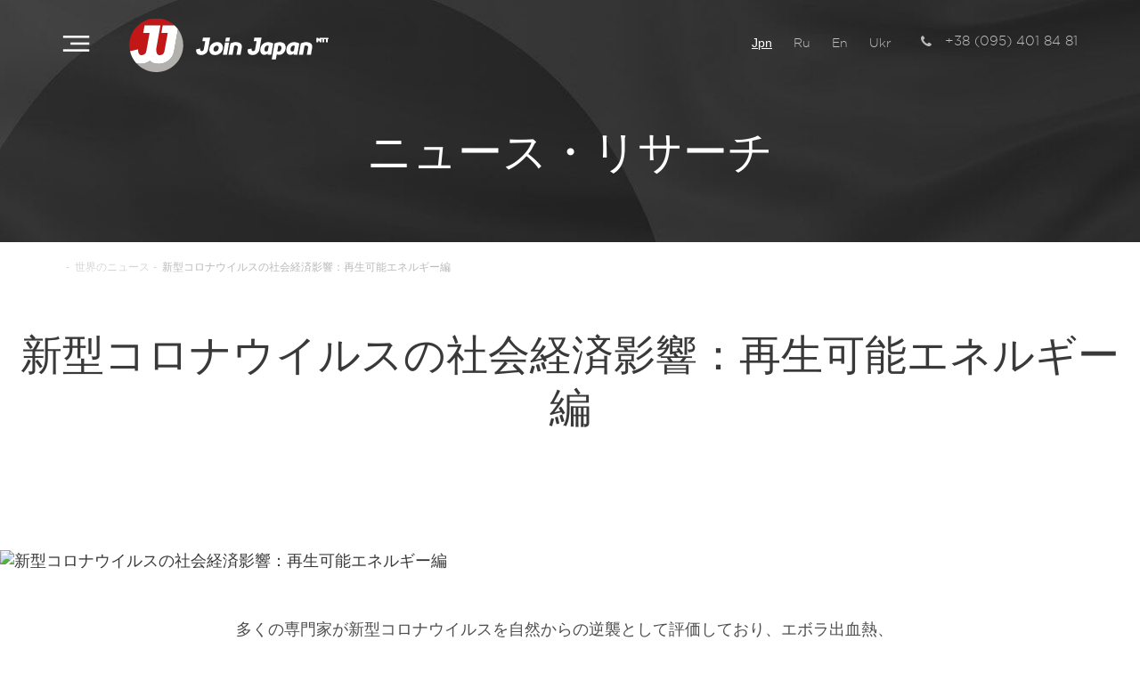

--- FILE ---
content_type: text/html; charset=UTF-8
request_url: https://joinjapan.jp/ja/world-news/koronavirus-i-zelenaya-energetika/
body_size: 17439
content:

<!DOCTYPE html>
<html lang="ja">

<head>
    <base href="https://joinjapan.jp/ja/" />
    <meta charset="UTF-8" />
    <!-- Google Tag Manager -->
    <script>(function(w,d,s,l,i){w[l]=w[l]||[];w[l].push({'gtm.start':
    new Date().getTime(),event:'gtm.js'});var f=d.getElementsByTagName(s)[0],
    j=d.createElement(s),dl=l!='dataLayer'?'&l='+l:'';j.async=true;j.src=
    'https://www.googletagmanager.com/gtm.js?id='+i+dl;f.parentNode.insertBefore(j,f);
    })(window,document,'script','dataLayer','GTM-WVPKZ64');</script>
    <!-- End Google Tag Manager -->

    <!-- Facebook Pixel Code -->
<script>
  !function(f,b,e,v,n,t,s)
  {if(f.fbq)return;n=f.fbq=function(){n.callMethod?
  n.callMethod.apply(n,arguments):n.queue.push(arguments)};
  if(!f._fbq)f._fbq=n;n.push=n;n.loaded=!0;n.version='2.0';
  n.queue=[];t=b.createElement(e);t.async=!0;
  t.src=v;s=b.getElementsByTagName(e)[0];
  s.parentNode.insertBefore(t,s)}(window, document,'script',
  'https://connect.facebook.net/en_US/fbevents.js');
  fbq('init', '257602625278379');
  fbq('track', 'PageView');
</script>
<noscript><img height="1" width="1" style="display:none"
  src="https://www.facebook.com/tr?id=257602625278379&ev=PageView&noscript=1"
/></noscript>
<!-- End Facebook Pixel Code -->

    <meta http-equiv="X-UA-Compatible" content="IE=edge">
    <meta name="viewport" content="width=device-width, initial-scale=1.0, maximum-scale=1.0, user-scalable=no">
    <title>新型コロナウイルスの社会経済影響：再生可能エネルギー編</title>
    <meta name="description" content="多くの専門家が新型コロナウイルスを自然からの逆襲として評価しており、エボラ出血熱、SARS、今回のCOVID-19等の病気流行の原因が自然に対する人為的干渉にあると確信しています。だから、今後、予期せぬウイルス流行を防ぐために、従来型のビジネスの継続ではなく、再生可能エネルギーの使用を促進し、環境に配慮した技術を開発しなければなりません" />
    <meta name="keywords" content="" />
    <meta name="robots" content="index,follow" />
    <link rel="icon" href="https://joinjapan.jp/wp-content/themes/joinjapan/favicon.ico" type="image/x-icon">
    <meta property="og:description" content="joinjapan">
    <meta property="og:image" content="https://joinjapan.jp/wp-content/uploads/2019/04/joinjapan.png">
    <meta property="og:site_name" content="joinjapan">
    <meta property="og:title" content="joinjapan">
    <meta property="og:type" content="website">
    <meta property="og:url" content="/ja/">
    <meta name="twitter:card" content="summary">
    <meta name="twitter:site" content="@joinjapan">
    <meta name="twitter:creator" content="@joinjapan">
    <meta name="twitter:title" content="joinjapan">
    <meta name="twitter:description" content="joinjapan">
    <meta name="twitter:image" content="https://joinjapan.jp/wp-content/uploads/2019/04/joinjapan.png">
	
    <style>
        .error-js {
            z-index: 999999;
            position: absolute;
            top: 0;
            padding: 25px;
            text-align: center;
            color: #221e1f;
            left: 0;
            right: 0;
            background: #fff
        }
        
        @charset UTF-8;
        .btn,
        .label {
            white-space: nowrap;
            text-align: center
        }
        
        .fa,
        [class*=icon-]:before {
            -moz-osx-font-smoothing: grayscale
        }
        
        .label {
            vertical-align: baseline
        }
        
        img {
            border: 0;
            vertical-align: middle
        }
        
        html {
            font-family: sans-serif;
            -ms-text-size-adjust: 100%;
            -webkit-text-size-adjust: 100%
        }
        
        header {
            display: block
        }
        
        a {
            background-color: transparent
        }
        
        svg:not(:root) {
            overflow: hidden
        }
        
        textarea {
            overflow: auto
        }
        
        button,
        input,
        textarea {
            color: inherit;
            font: inherit;
            margin: 0
        }
        
        button {
            overflow: visible;
            text-transform: none;
            -webkit-appearance: button
        }
        
        .btn,
        .menu-item,
        .scroll-block {
            text-transform: uppercase
        }
        
        button::-moz-focus-inner,
        input::-moz-focus-inner {
            border: 0;
            padding: 0
        }
        
        body {
            background-color: #fff;
            line-height: 1.42857
        }
        
        *,
        :after,
        :before {
            -webkit-box-sizing: border-box;
            -moz-box-sizing: border-box;
            box-sizing: border-box
        }
        
        html {
            font-size: 10px
        }
        
        button,
        input,
        textarea {
            font-family: inherit;
            font-size: inherit;
            line-height: inherit
        }
        
        ul {
            margin-top: 0;
            margin-bottom: 10px
        }
        
        @media (min-width:768px) {
            .container {
                width: 750px
            }
        }
        
        .container:after,
        .row:after {
            clear: both
        }
        
        .container:after,
        .container:before,
        .row:after,
        .row:before {
            display: table;
            content: " "
        }
        
        .btn,
        .caret {
            display: inline-block;
            vertical-align: middle
        }
        
        .container {
            margin-right: auto;
            margin-left: auto;
            padding-left: 15px;
            padding-right: 15px
        }
        
        @media (min-width:992px) {
            .container {
                width: 970px
            }
        }
        
        @media (min-width:1200px) {
            .container {
                width: 1170px
            }
        }
        
        .row {
            margin-left: -15px;
            margin-right: -15px
        }
        
        .col-md-12,
        .col-sm-12,
        .col-sm-6,
        .col-xs-12 {
            position: relative;
            min-height: 1px;
            padding-left: 15px;
            padding-right: 15px
        }
        
        .col-xs-12 {
            float: left;
            width: 100%
        }
        
        @media (min-width:768px) {
            .col-sm-12,
            .col-sm-6 {
                float: left
            }
            .col-sm-6 {
                width: 50%
            }
            .col-sm-12 {
                width: 100%
            }
        }
        
        @media (min-width:992px) {
            .col-md-12 {
                float: left;
                width: 100%
            }
        }
        
        .btn {
            background-image: none;
            margin-bottom: 0;
            touch-action: manipulation;
            line-height: 1.42857
        }
        
        .close,
        .label {
            line-height: 1
        }
        
        .fade {
            opacity: 0
        }
        
        .caret {
            width: 0;
            height: 0;
            margin-left: 2px;
            border-top: 4px dashed;
            border-top: 4px solid\9;
            border-right: 4px solid transparent;
            border-left: 4px solid transparent
        }
        
        .label {
            display: inline;
            border-radius: .25em
        }
        
        .close {
            font-weight: 700;
            float: right;
            font-size: 21px;
            color: #000;
            text-shadow: 0 1px 0 #fff;
            opacity: .2;
            filter: alpha(opacity=20)
        }
        
        a,
        body {
            color: #393939
        }
        
        .modal {
            overflow: hidden;
            top: 0;
            right: 0;
            bottom: 0;
            left: 0;
            display: none;
            position: fixed;
            -webkit-overflow-scrolling: touch;
            outline: 0
        }
        
        button.close {
            padding: 0;
            background: 0;
            border: 0;
            -webkit-appearance: none
        }
        
        .modal-content {
            background-clip: padding-box;
            position: relative;
            background-color: #fff;
            border: 1px solid #999;
            border: 1px solid rgba(0, 0, 0, .2);
            -webkit-box-shadow: 0 3px 9px rgba(0, 0, 0, .5);
            box-shadow: 0 3px 9px rgba(0, 0, 0, .5);
            outline: 0
        }
        
        .modal.fade .modal-dialog {
            -webkit-transform: translate(0, -25%);
            -ms-transform: translate(0, -25%);
            -o-transform: translate(0, -25%);
            transform: translate(0, -25%)
        }
        
        .modal-dialog {
            position: relative;
            width: auto
        }
        
        .modal-body {
            position: relative;
            padding: 15px
        }
        
        @media (min-width:768px) {
            .modal-dialog {
                width: 600px;
                margin: 30px auto
            }
            .modal-content {
                -webkit-box-shadow: 0 5px 15px rgba(0, 0, 0, .5);
                box-shadow: 0 5px 15px rgba(0, 0, 0, .5)
            }
        }
        
        body,
        ul {
            margin: 0
        }
        
        @-ms-viewport {
            width: device-width
        }
        
        @font-face {
            font-family: FontAwesome;
            src: url(/fonts/fontawesome-webfont.eot?v=4.2.0);
            src: url(/fonts/fontawesome-webfont.eot?#iefix&v=4.2.0) format('embedded-opentype'), url(/fonts/fontawesome-webfont.woff?v=4.2.0) format('woff'), url(/fonts/fontawesome-webfont.ttf?v=4.2.0) format('truetype'), url(/fonts/fontawesome-webfont.svg?v=4.2.0#fontawesomeregular) format('svg');
            font-weight: 400;
            font-style: normal
        }
        
        .fa {
            display: inline-block;
            font: normal normal normal 14px/1 FontAwesome;
            font-size: inherit;
            text-rendering: auto;
            -webkit-font-smoothing: antialiased
        }
        
        .fa-home:before {
            content: "\f015"
        }
        
        .fa-phone:before {
            content: "\f095"
        }
        
        .fa-facebook:before {
            content: "\f09a"
        }
        
        .fa-envelope:before {
            content: "\f0e0"
        }
        
        body,
        html {
            height: 100%;
            min-height: 100%;
            max-width: 100%
        }
        
        body,
        input {
            background: #fff
        }
        
        @font-face {
            font-family: Philosopher-Regular;
            src: url(/fonts/Philosopher-Regular.eot) format("embedded-opentype"), url(/fonts/Philosopher-Regular.woff) format("woff"), url(/fonts/Philosopher-Regular.ttf) format("truetype"), url(/fonts/Philosopher-Regular.svg#Philosopher-Regular) format("svg"), url(/fonts/Philosopher-Regular.eot?#iefix) format("embedded-opentype");
            font-weight: 400;
            font-style: normal
        }
        
        @font-face {
            font-family: GothamPro;
            src: url(/fonts/GothamPro.woff) format("woff"), url(/fonts/GothamPro.ttf) format("truetype"), url(/fonts/GothamPro.svg#GothamPro) format("svg"), url(/fonts/GothamProRegular.eot), url(/fonts/GothamProRegular.woff2) format("woff2"), url(/fonts/GothamProRegular.eot?#iefix) format("embedded-opentype");
            font-weight: 400;
            font-style: normal
        }
        
        @font-face {
            font-family: GothamPro-Medium;
            src: url(/fonts/GothamPro-Medium.woff) format("woff"), url(/fonts/GothamPro-Medium.ttf) format("truetype"), url(/fonts/GothamPro-Medium.svg#GothamPro-Medium) format("svg"), url(/fonts/GothamProMedium.eot), url(/fonts/GothamProMedium.woff2) format("woff2"), url(/fonts/GothamProMedium.eot?#iefix) format("embedded-opentype");
            font-weight: 400;
            font-style: normal
        }
        
        @font-face {
            font-family: GothamPro-Light;
            src: url(/fonts/GothamPro-Light.woff) format("woff"), url(/fonts/GothamPro-Light.ttf) format("truetype"), url(/fonts/GothamPro-Light.svg#GothamPro-Light) format("svg"), url(/fonts/GothamProLight.eot), url(/fonts/GothamProLight.woff2) format("woff2"), url(/fonts/GothamProLight.eot?#iefix) format("embedded-opentype");
            font-weight: 400;
            font-style: normal
        }
        
        ul {
            padding: 0;
            list-style-type: none
        }
        
        p {
            margin: 0 0 6px
        }
        
        a {
            text-decoration: none
        }
        
        button {
            border: 0
        }
        
        @media only screen and (min-width:778px) {
            ::-webkit-scrollbar {
                width: 5px
            }
            ::-webkit-scrollbar:horizontal {
                height: 10px
            }
            ::-webkit-scrollbar-thumb {
                width: 5px;
                border-color: #cb2127;
                background-color: #cb2127;
                border-radius: 10px
            }
            ::-webkit-scrollbar-thumb:hover {
                border-width: 1px 1px 1px 2px;
                border-color: #cb2127;
                background-color: #cb2127
            }
            ::-webkit-scrollbar-track {
                border-width: 0
            }
            ::-webkit-scrollbar-track-piece {
                background: #282828
            }
            ::-webkit-scrollbar-track:hover {
                border-left: solid 1px transparent;
                background-color: transparent
            }
        }
        
        .fade {
            display: none
        }
        
        ::-webkit-input-placeholder {
            color: #c5c5c5;
            opacity: .8;
            font-size: 16px
        }
        
        ::-moz-placeholder {
            color: #c5c5c5;
            opacity: .8;
            font-size: 16px
        }
        
        :-moz-placeholder {
            color: #c5c5c5;
            opacity: .8;
            font-size: 16px
        }
        
        :-ms-input-placeholder {
            color: #c5c5c5;
            opacity: .8;
            font-size: 16px
        }
        
        @font-face {
            font-family: Glyphter;
            src: url(/fonts/Glyphter.eot);
            src: url(/fonts/Glyphter.eot?#iefix) format("embedded-opentype"), url(/fonts/Glyphter.woff) format("woff"), url(/fonts/Glyphter.ttf) format("truetype"), url(/fonts/Glyphter.svg#Glyphter) format("svg");
            font-weight: 400;
            font-style: normal
        }
        
        [class*=icon-]:before {
            display: inline-block;
            font-family: Glyphter;
            font-style: normal;
            font-weight: 400;
            line-height: 1;
            -webkit-font-smoothing: antialiased
        }
        
        .icon-arrow:before {
            content: '\0042'
        }
        
        .icon-arrow-up:before {
            content: '\0047'
        }
        
        .icon-telegram:before {
            content: '\0061'
        }
        
        html {
            overflow: visible
        }
        
        body {
            overflow-x: hidden
        }
        
        body .page-wrapper {
            position: relative;
            display: table;
            width: 100%;
            table-layout: fixed;
            min-width: 320px;
            min-height: 100%;
            overflow: hidden;
            background-color: #fff
        }
        
        @media only screen and (min-width:1700px) {
            body .container {
                width: 1560px;
                margin: auto
            }
        }
        
        input,
        textarea {
            width: 100%;
            border: 1px solid #ddd;
            margin-top: 4px
        }
        
        input {
            margin-bottom: 0;
            padding: 0 15px;
            height: 51px;
            box-sizing: border-box;
            color: #000
        }
        
        textarea {
            height: 165px;
            resize: none;
            padding: 15px;
            font-size: 14px
        }
        
        .row_input {
            margin-top: 20px;
            text-align: left
        }
        
        .submit {
            color: #fff;
            border: 0;
            font-size: 14px
        }
        
        .label {
            color: #393939;
            padding: 0
        }
        
        .go-to-top,
        .header {
            position: fixed;
            color: #fff;
            z-index: 999
        }
        
        .go-to-top {
            bottom: 70px;
            right: 20px;
            background-color: #cb2127;
            width: 40px;
            height: 40px;
            line-height: 43px;
            text-align: center;
            opacity: 0
        }
        
        .image-anim:before,
        .main-image:before {
            content: ''
        }
        
        .header {
            width: 100%;
            top: 0;
            left: 0;
            right: 0;
            padding: 21px 0;
            background: 0
        }
        
        .header .header-right-block .lang-block,
        .header .logo-block {
            display: inline-block;
            vertical-align: middle
        }
        
        .header .logo-block {
            width: 29%
        }
        
        @media only screen and (max-width:1400px) {
            .header .logo-block {
                margin-left: 70px
            }
        }
        
        @media only screen and (max-width:570px) {
            .header {
                padding: 15px 0
            }
            .header .logo-block {
                width: 40%;
                margin-left: 45px
            }
        }
        
        .header .logo-block svg {
            max-width: 234px
        }
        
        @media only screen and (max-width:1560px) {
            .header .logo-block svg {
                max-width: 100%;
                max-height: 60px
            }
        }
        
        .header .header-right-block {
            width: 70%;
            text-align: right;
            float: right;
            padding-top: 12px
        }
        
        @media only screen and (max-width:1400px) {
            .header .header-right-block {
                width: 46%
            }
        }
        
        @media only screen and (max-width:600px) {
            .row_input {
                margin-top: 8px
            }
            .header .logo-block svg {
                max-height: 45px
            }
            .header .header-right-block {
                padding-top: 10px
            }
            .header .header-right-block .lang-block {
                padding-right: 12px
            }
        }
        
        .header .header-right-block .lang-list__mob {
            display: none
        }
        
        @media only screen and (max-width:570px) {
            .header .header-right-block {
                width: 40%
            }
            .header .header-right-block .lang-list__mob {
                position: relative;
                display: block;
                padding-right: 12px;
                font-size: 12px
            }
            .header .header-right-block .lang-list {
                display: none
            }
        }
        
        @media only screen and (max-width:480px) {
            .header .header-right-block {
                padding-top: 4px
            }
            .header .header-right-block .lang-list__mob {
                padding-right: 5px
            }
        }
        
        .header .header-right-block .lang-list li {
            display: inline-block;
            vertical-align: middle;
            padding-right: 19px
        }
        
        .header .header-right-block .lang-list li .active {
            color: #fffefe;
            text-decoration: underline
        }
        
        .header .header-right-block .lang-list li a {
            color: #fffefe;
            opacity: .7
        }
        
        .header .header-right-block .header__phone {
            display: inline-block;
            vertical-align: middle;
            font-size: 15px;
            line-height: 24px;
            margin-left: 9px;
            opacity: .7
        }
        
        @media only screen and (max-width:600px) {
            .header .header-right-block .lang-list li {
                padding-right: 5px
            }
            .header .header-right-block .header__phone {
                margin-left: 0
            }
        }
        
        .header .header-right-block .header__phone a {
            color: #fffefe
        }
        
        .header .header-right-block .header__phone .fa {
            padding-right: 15px;
            display: inline-block;
            vertical-align: middle
        }
        
        @media only screen and (max-width:570px) {
            .header .header-right-block .header__phone {
                font-size: 15px
            }
            .header .header-right-block .header__phone .fa {
                padding-right: 8px
            }
        }
        
        @media only screen and (max-width:991px) {
            .header__phone-text {
                display: none
            }
        }
        
        .main-navigation {
            position: absolute;
            width: 80px;
            vertical-align: top;
            height: 100%;
            border-right: 1px solid #212121;
            top: 0;
            left: 0;
            z-index: 9999
        }
        
        @media only screen and (max-width:1560px) {
            .main-navigation {
                width: 55px
            }
        }
        
        @media only screen and (max-width:1200px) {
            .main-navigation {
                display: none
            }
        }
        
        .main-items {
            position: absolute;
            top: 50%;
            left: 50%;
            color: #fff;
            -webkit-transform: translateX(-50%);
            -moz-transform: translateX(-50%);
            -ms-transform: translateX(-50%);
            -o-transform: translateX(-50%);
            transform: translateX(-50%);
            text-align: center;
            font: 18px/22px Philosopher-Regular
        }
        
        .section {
            position: relative;
            padding: 0 80px
        }
        
        @media only screen and (max-width:1700px) {
            .section {
                padding: 0 20px 0 80px
            }
        }
        
        .main-image,
        .section-banner {
            position: relative;
            display: inline-block
        }
        
        .section-banner {
            background: linear-gradient(to right, #363635, #1a1a1a);
            width: 100%;
            padding: 102px 0 161px
        }
        
        .main-image {
            float: right;
            max-width: 1585px;
            box-shadow: -6px 10px 51px #1f1f1f;
            margin-top: 123px
        }
        
        @media only screen and (max-width:1700px) {
            .main-image {
                max-width: 80%
            }
        }
        
        @media only screen and (max-width:1560px) {
            .section-banner {
                padding: 102px 0 130px
            }
            .main-image {
                max-height: 620px;
                overflow: hidden;
                margin-top: 28px
            }
        }
        
        @media only screen and (max-width:1400px) {
            .main-image {
                max-height: 510px
            }
        }
        
        @media only screen and (max-width:1200px) {
            .main-image {
                max-width: 88%
            }
        }
        
        @media only screen and (max-width:991px) {
            .section-banner {
                padding: 60px 0 120px
            }
            .main-image {
                max-height: 100%
            }
        }
        
        .main-image:before {
            position: absolute;
            width: 100%;
            height: 100%;
            left: 0;
            top: 0;
            background: #1a1a1a;
            opacity: .9
        }
        
        @media only screen and (max-width:768px) {
            .section-banner {
                padding: 60px 0
            }
            .main-image {
                box-shadow: none;
                max-width: 100%;
                margin-top: 0
            }
            .main-image img,
            .main-image:before {
                display: none
            }
        }
        
        .main-image__caption {
            position: absolute;
            z-index: 2;
            color: #fff;
            max-width: 55.4%;
            top: 46%;
            left: 221px;
            transform: translateY(-50%)
        }
        
        @media only screen and (max-width:1560px) {
            .main-image__caption {
                max-width: 70%;
                left: 100px
            }
        }
        
        @media only screen and (max-width:768px) {
            .main-image__caption {
                max-width: 90%;
                left: 15px;
                position: relative;
                top: auto;
                -webkit-transform: none;
                -moz-transform: none;
                -ms-transform: none;
                -o-transform: none;
                transform: none;
                margin-top: 70px
            }
        }
        
        @media only screen and (max-width:480px) {
            .main-image__caption {
                margin-top: 50px
            }
        }
        
        .caption-btn .btn {
            margin-top: 28px
        }
        
        .caption-btn .icon-arrow {
            padding-left: 34px;
            font-size: 17px
        }
        
        .caption-big {
            font-size: 72px;
            line-height: 89px
        }
        
        @media only screen and (max-width:1560px) {
            .caption-big {
                font-size: 48px;
                line-height: 65px
            }
        }
        
        @media only screen and (max-width:1200px) {
            .caption-big {
                font-size: 41px;
                line-height: 46px
            }
        }
        
        @media only screen and (max-width:768px) {
            .caption-big {
                font-size: 34px;
                line-height: 38px
            }
        }
        
        .caption-min {
            color: #ccc;
            padding-top: 37px;
            padding-bottom: 40px;
            max-height: 177px;
            overflow: hidden
        }
        
        @media only screen and (max-width:991px) {
            .caption-min {
                max-height: 100%;
                padding-bottom: 20px
            }
        }
        
        .section-servise {
            background-color: #fff;
            padding: 25px 80px;
            margin-top: -6px
        }
        
        @media only screen and (max-width:991px) {
            .section-servise {
                padding: 50px 15px
            }
        }
        
        .navigation-line {
            display: block;
            margin: 20px 0
        }
        
        .navigation-line span {
            position: relative;
            display: block;
            height: 2px;
            margin-bottom: 6px;
            background: #fff;
            clear: both
        }
        
        .navigation-line span:nth-child(odd) {
            width: 35px
        }
        
        .navigation-line span:nth-child(even) {
            width: 25px;
            float: right
        }
        
        @media only screen and (max-width:570px) {
            .caption-big {
                font-size: 27px;
                line-height: 34px
            }
            .navigation-line span {
                width: 34px
            }
        }
        
        .btn {
            color: #fff;
            border: 1px solid #fff;
            border-radius: 0;
            padding: 15px 25px;
            margin-top: 30px
        }
        
        .scroll-block {
            border-top: 1px solid #fff;
            clear: both;
            position: absolute;
            top: calc(100%-50px);
            left: 50%;
            color: #fff;
            transform: translateX(-50%) rotate(-90deg);
            padding: 10px 15px 0 80px
        }
        
        @media only screen and (max-width:600px) {
            .scroll-block {
                display: none
            }
        }
        
        .animate-scroll-block {
            position: absolute;
            -moz-animation: scroll-animate 2s ease infinite;
            -webkit-animation: scroll-animate 2s ease infinite;
            animation: scroll-animate 2s ease infinite
        }
        
        @-webkit-keyframes scroll-animate {
            0%,
            100% {
                transform: translateX(-30px)
            }
            50% {
                transform: translateX(-55px)
            }
        }
        
        @-moz-keyframes scroll-animate {
            0%,
            100% {
                transform: translateX(-30px)
            }
            50% {
                transform: translateX(-55px)
            }
        }
        
        @keyframes scroll-animate {
            0%,
            100% {
                transform: translateX(-30px)
            }
            50% {
                transform: translateX(-55px)
            }
        }
        
        .image-anim {
            position: relative;
            display: inline-block
        }
        
        .image-anim:before {
            position: absolute;
            top: 0;
            right: 0;
            overflow: hidden;
            width: 100%;
            background: #878787;
            height: 100%
        }
        
        @media only screen and (max-width:1400px) {
            .image-anim:before {
                width: 88%
            }
        }
        
        @media only screen and (max-width:1200px) {
            .image-anim:before {
                width: 100%
            }
        }
        
        .image-anim img {
            max-width: 100%;
            max-height: none
        }
        
        @media only screen and (max-width:1400px) {
            .image-anim img {
                max-width: 88%
            }
        }
        
        .section-servise__right {
            width: 53%;
            display: inline-block;
            vertical-align: middle;
            text-align: right
        }
        
        @media only screen and (max-width:1200px) {
            .section-servise__right {
                width: 100%
            }
            .section-servise__right .servise-items__img {
                text-align: center
            }
            .section-servise__right img {
                max-height: 441px;
                width: 100%;
                object-fit: cover;
                max-width: 100%!important
            }
        }
        
        .main-form input {
            background: #1d1d1d;
            border-color: #fff;
            color: #fff
        }
        
        .contact-title {
            text-align: center;
            font-size: 36px;
            line-height: 42px;
            padding-bottom: 25px
        }
        
        .btn-transparent {
            background-color: transparent
        }
        
        @media only screen and (max-width:600px) {
            .contact-title {
                font-size: 25px;
                line-height: 30px
            }
        }
        
        .menu-dropdown {
            opacity: 0;
            display: none;
            background: #fff;
            line-height: normal;
            width: 70px;
            overflow: hidden;
            position: absolute;
            top: 100%;
            left: -15px;
            right: 0;
            box-shadow: 0 0 10px rgba(0, 0, 0, .22);
            -o-transform: translateY(-20px);
            -webkit-transform: translateY(-20px);
            -ms-transform: translateY(-20px);
            transform: translateY(-20px)
        }
        
        .menu-dropdown .dropdown-list {
            list-style-type: none;
            padding: 0;
            text-align: left
        }
        
        .menu-dropdown .dropdown-list li {
            padding: 5px 15px
        }
        
        .menu-dropdown .dropdown-list li a {
            opacity: .7;
            color: #393939
        }
        
        .menu--contact,
        .menu--contact a,
        .menu-item {
            color: #fff
        }
        
        .menu-item {
            text-decoration: none;
            opacity: .8;
            display: block;
            font: 31px/40px Philosopher-Regular
        }
        
        @media only screen and (max-width:1250px) {
            .menu-item {
                font-size: 18px;
                line-height: 29px
            }
        }
        
        @media only screen and (max-width:570px) {
            .menu-dropdown {
                width: 55px
            }
            .menu-item {
                font-size: 15px;
                line-height: 29px
            }
            #menu-trigger div {
                width: 34px
            }
        }
        
        .menu-wrap {
            vertical-align: middle;
            text-align: left;
            display: inline-block;
            max-width: 670px;
            margin: auto;
            word-break: break-word
        }
        
        .menu,
        .modal-content {
            text-align: center
        }
        
        #menu-trigger {
            position: absolute;
            top: 38px;
            left: 68px;
            transform: scale(.85);
            z-index: 99999
        }
        
        @media only screen and (max-width:991px) {
            #menu-trigger {
                left: 50px
            }
        }
        
        @media only screen and (max-width:768px) {
            #menu-trigger {
                left: 25px
            }
        }
        
        @media only screen and (max-width:600px) {
            #menu-trigger {
                top: 29px;
                left: 10px
            }
        }
        
        @media only screen and (max-width:480px) {
            #menu-trigger {
                top: 19px
            }
        }
        
        #menu-trigger div {
            position: relative;
            display: block;
            height: 3px;
            margin-bottom: 6px;
            background: #fff;
            clear: both
        }
        
        #menu-trigger div:nth-child(odd) {
            width: 35px
        }
        
        #menu-trigger div:nth-child(even) {
            width: 25px;
            float: right
        }
        
        .menu {
            height: 100%;
            position: fixed;
            top: 0;
            left: -50%;
            width: 33%;
            z-index: 98;
            background: #393939;
            opacity: .92;
            max-height: 100vh;
            overflow-y: auto
        }
        
        @media only screen and (max-width:991px) {
            .menu {
                width: 60%;
                left: -60%
            }
        }
        
        @media only screen and (max-width:600px) {
            .menu {
                width: 90%;
                left: -90%;
                opacity: 1
            }
        }
        
        .menu .active .menu-item {
            opacity: 1
        }
        
        .menu-list {
            position: absolute;
            left: 0;
            right: 0;
            top: 15%;
            max-width: 60%;
            margin: auto
        }
        
        @media only screen and (max-width:991px) {
            .menu-list {
                max-width: 80%;
                top: 10%
            }
        }
        
        @media only screen and (max-width:480px) {
            .menu-list {
                top: 15%
            }
        }
        
        .menu-list li {
            margin-bottom: 24px
        }
        
        @media only screen and (max-width:991px) {
            .menu-list li {
                margin-bottom: 5px
            }
        }
        
        .menu--contact {
            font-size: 17px;
            line-height: 24px;
            padding-top: 50px
        }
        
        @media only screen and (max-width:570px) {
            .menu-list li {
                margin-bottom: 0
            }
            .menu--contact {
                padding-top: 10px;
                font-size: 14px;
                line-height: 18px
            }
        }
        
        .contact-menu-item {
            padding-bottom: 5px
        }
        
        .contact-menu-add {
            padding-top: 10px
        }
        
        .contact-menu-add i {
            padding-right: 10px
        }
        
        .totop-animate {
            backface-visibility: hidden;
            opacity: 0;
            transform: translateY(300px);
            -moz-transform: translateY(300px);
            -ms-transform: translateY(300px);
            -webkit-transform: translateY(300px);
            -o-transform: translateY(300px)
        }
        
        .m1.big {
            animation: anim1 2s;
            animation-iteration-count: 1;
            animation-timing-function: ease-in-out;
            -webkit-transform-origin: 50% -15%;
            -moz-transform-origin: 50% -15%;
            transform-origin: 50% -15%;
            transform: rotateX(0);
            opacity: 1
        }
        
        @keyframes anim1 {
            0% {
                transform: rotateX(-90deg);
                opacity: 0
            }
            100% {
                transform: rotateX(0);
                opacity: 1
            }
        }
        
        .m2.big {
            animation: anim2 2s;
            animation-iteration-count: 1;
            animation-timing-function: ease-in-out;
            -webkit-transform-origin: 50% 100%;
            -moz-transform-origin: 50% 100%;
            transform-origin: 50% 100%;
            transform: rotateX(0);
            opacity: 1
        }
        
        @keyframes anim2 {
            0% {
                transform: rotateX(-90deg);
                opacity: 0
            }
            100% {
                transform: rotateX(0);
                opacity: 1
            }
        }
        
        .logo-shine {
            position: relative;
            width: 62px;
            height: 68px;
            border-radius: 50%;
            overflow: hidden!important;
            display: inline-block
        }
        
        @media only screen and (max-width:1400px) {
            .logo-shine {
                width: 62px;
                height: 73px;
                margin-left: 3px
            }
        }
        
        .logo-shine span {
            position: absolute;
            top: 0;
            left: -45px;
            height: 100%;
            width: 20px;
            background-image: linear-gradient(to top, rgba(30, 87, 153, 0), rgba(255, 255, 255, .8), rgba(255, 255, 255, .74), rgba(255, 255, 255, .66), rgba(255, 255, 255, .68), #fff, rgba(255, 255, 255, .54), rgba(253, 253, 253, .8), rgba(30, 87, 153, 0));
            filter: blur(5px);
            transform: skewX(-36deg) translateX(0);
            animation: logo 4s;
            animation-iteration-count: 1;
            animation-timing-function: ease-in-out;
            box-shadow: 0 0 10px rgba(255, 255, 255, .5)
        }
        
        @media only screen and (max-width:1560px) {
            .logo-shine span {
                left: -25px;
                height: 40px;
                width: 10px
            }
        }
        
        @media only screen and (max-width:1400px) {
            .logo-shine span {
                left: -20px;
                height: 43px
            }
        }
        
        @-webkit-keyframes logo {
            0% {
                transform: skewX(0) translateX(0);
                opacity: 1
            }
            100%,
            50% {
                transform: skewX(0) translateX(100px)
            }
        }
        
        @keyframes logo {
            0% {
                transform: skewX(-20deg) translateX(0);
                opacity: 1
            }
            100%,
            50% {
                transform: skewX(-20deg) translateX(100px);
                opacity: 0
            }
        }
        
        .modal {
            z-index: 99999
        }
        
        .modal .btn {
            margin: 15px auto;
            display: inline-block
        }
        
        .modal-dialog {
            max-width: 694px;
            margin: auto;
            top: 50px
        }
        
        .modal-dialog .row_input {
            margin-top: 10px
        }
        
        .modal-body {
            background: #fff
        }
        
        .modal-body p {
            font-size: 21px;
            line-height: 24px
        }
        
        .modal-content {
            padding: 28px 10px;
            border-radius: 0
        }
        
        @media only screen and (max-width:570px) {
            .modal-body p {
                font-size: 16px
            }
            .modal-content {
                padding: 15px 15px 0
            }
        }
        
        .modal-content .close {
            position: absolute;
            right: 15px;
            top: 15px;
            z-index: 99
        }
        
        .dark {
            color: #393939;
            border: 1px solid #393939
        }
        
        body {
            font: 18px/24px GothamPro
        }
        
        input {
            font: 16px GothamPro-Light
        }
        
        .label {
            font: 18px/27px GothamPro-Medium
        }
        
        .header-right-block .lang-list li {
            font: 14px/18px GothamPro
        }
        
        .header-right-block .header__phone,
        .header-right-block .lang-list li .active {
            font-family: GothamPro-Medium
        }
        
        .caption-big {
            font-family: Philosopher-Regular
        }
        
        .caption-min {
            font: 18px/33px GothamPro
        }
        
        .btn {
            font: 13px/15px GothamPro
        }
        
        .scroll-block {
            font: 12px/15px GothamPro-Medium
        }
        
        .contact-title,
        .menu-item {
            font-family: Philosopher-Regular
        }
        
        .menu--contact {
            font-family: GothamPro-Light
        }
        
        .modal-body p {
            font-family: GothamPro
        }
        
        a {
            font-family: GothamPro-Light
        }
        
        @media only screen and (max-width:768px) {
            .logo-shine span {
                animation-name: none
            }
            .totop-animate {
                opacity: 1;
                transform: translateY(0);
                -moz-transform: translateY(0);
                -ms-transform: translateY(0);
                -webkit-transform: translateY(0);
                -o-transform: translateY(0)
            }
        }
        .spoiler-title{cursor:pointer;}
        .spoiler-body{display:none;background:#fff;}
    </style>
</head>

<body class="trans slug-koronavirus-i-zelenaya-energetika">
    <!-- Google Tag Manager (noscript) -->
    <noscript><iframe src="https://www.googletagmanager.com/ns.html?id=GTM-WVPKZ64"
    height="0" width="0" style="display:none;visibility:hidden"></iframe></noscript>
    <!-- End Google Tag Manager (noscript) -->
    <noscript>
        <div class="error-js">Для повної функціональності цього сайту необхідно включити JavaScript. Тут
            <a href="http://artjoker.ua/ru/how-to-enable-javascript/" target="_blank" class="text-link">інструкції</a>, Як включити JavaScript у вашому браузері.</div>
    </noscript>
    <!--[if lte IE 8]><p class="off-js">Ваш браузер устарел, пожалуйста <b>обновите</b> его.</p><![endif]-->
    <div id="wrapper" class="page-wrapper trans"><span class="go-to-top"><i class="icon-arrow-up"></i></span>
        <header id="header" class="header trans">
    <div id="menu-trigger" class="menu-trigger">
        <div></div>
        <div></div>
        <div></div>
    </div>
    <div class="container">
        <div class="logo-block">
<a href='https://joinjapan.jp/ja/' >
                <svg version="1.1" id="canvas" xmlns="http://www.w3.org/2000/svg" xmlns:xlink="http://www.w3.org/1999/xlink" x="0px" y="0px" width="234px" height="70px" viewBox="0 0 278 74.631" enable-background="new 0 0 278 74.631" xml:space="preserve">
                    <g class="logo">
                        <rect fill-rule="evenodd" clip-rule="evenodd" fill="transparent" width="278" height="74.631" />
                        <g class="m3">
                            <path fill-rule="evenodd" clip-rule="evenodd" fill="#C21617" d="M16.792,50.998c3.109,0,6.219-1.741,6.841-5.411l4.54-25.561
        H19.28l1.928-10.759H43.41l-5.97,33.584h0.124c-0.124,7.027,2.675,8.022,4.603,8.147c3.11,0,6.219-1.741,6.779-5.411l4.603-25.561
        h-8.894l1.928-10.759h16.481C57.951,4.581,51.579,1.3,44.494,0H30.791C13.279,3.217,0,18.566,0,37.004
        c0,2.923,0.311,5.722,0.933,8.396l11.257-2.55C12.065,49.878,14.864,50.873,16.792,50.998z" />
                            <path fill-rule="evenodd" clip-rule="evenodd" fill="#B2B1AE" d="M67.79,14.553l-5.473,31.034
        c-2.053,11.506-12.251,17.414-21.146,17.414c-4.602,0-9.329-0.871-12.438-4.229c-3.855,2.799-8.521,4.229-12.874,4.229
        c-2.052,0-4.104-0.187-6.033-0.622c6.842,7.525,16.792,12.252,27.8,12.252c20.772,0,37.626-16.854,37.626-37.626
        C75.253,28.546,72.517,20.772,67.79,14.553z" />
                            <path fill-rule="evenodd" clip-rule="evenodd" fill="#FFFFFF" d="M28.733,58.771c3.11,3.358,7.836,4.229,12.438,4.229
        c8.832,0,19.093-5.908,21.146-17.414l5.473-31.034c-1.43-1.928-2.985-3.669-4.727-5.286H46.582l-1.928,10.759h8.894l-4.603,25.561
        c-0.56,3.67-3.669,5.411-6.779,5.411c-1.928-0.187-4.727-1.183-4.603-8.21l-0.124,0.063l5.97-33.584H21.208L19.28,20.026h8.894
        l-4.54,25.561c-0.622,3.67-3.732,5.411-6.841,5.411c-1.928-0.187-4.727-1.183-4.602-8.21L0.933,45.4
        c1.493,6.405,4.54,12.252,8.831,16.917c1.99,0.497,4.042,0.684,6.095,0.684C20.212,63.001,24.877,61.57,28.733,58.771z" />
                            <foreignObject class="node" x="0" y="0" width="77" height="77">
                                <div class="logo-shine"><span></span></div>
                            </foreignObject>
                        </g>
                        <g class="m1 big">
                            <path fill-rule="evenodd" clip-rule="evenodd" fill="#fff" d="M98.762,41.669c-0.063,3.172,1.182,3.607,2.114,3.669
    c1.368,0,2.737-0.746,3.047-2.425l2.053-11.506h-3.98l0.809-4.851h10.013l-2.86,16.357c-0.933,5.224-5.536,7.836-9.578,7.836
    c-3.67,0-7.588-1.306-7.09-7.836L98.762,41.669z" />
                            <path class="cube__side cube__side--front" fill-rule="evenodd" clip-rule="evenodd" fill="#fff" d="M120.156,45.835c2.052,0,4.354-1.306,4.665-4.602
        c0.249-2.487-1.058-3.482-2.985-3.482s-4.042,1.803-4.354,4.602C117.233,44.716,118.539,45.835,120.156,45.835z M120.156,45.835
        L120.156,45.835L120.156,45.835z M119.534,50.873c-4.602,0-7.836-2.86-7.836-7.524c0-6.282,5.224-10.698,11.008-10.698
        c4.665,0,7.898,2.985,7.898,7.65C130.604,46.52,125.442,50.873,119.534,50.873z" />
                            <path fill-rule="evenodd" clip-rule="evenodd" fill="#fff" d="M133.963,31.718l0.932-5.287h5.66l-0.933,5.287H133.963z
            M133.963,31.718L133.963,31.718L133.963,31.718z M139.373,33.21l-3.047,17.227h-5.722l3.048-17.227H139.373z" />
                            <path class="cube__side cube__side--front" fill-rule="evenodd" clip-rule="evenodd" fill="#fff" d="M157.036,40.425L155.232,50.5h-5.66l1.805-10.075
        c0.435-2.55-2.488-3.545-4.976-2.674L144.1,50.5h-5.722l2.799-15.921C147.77,30.972,158.466,32.34,157.036,40.425z" />
                        </g>
                        <g class="m2 big">
                            <path fill-rule="evenodd" clip-rule="evenodd" fill="#fff" d="M170.531,41.669c-0.063,3.172,1.183,3.607,2.053,3.669
        c1.431,0,2.799-0.746,3.048-2.425l2.052-11.506h-3.98l0.871-4.851h10.013l-2.923,16.357c-0.933,5.224-5.535,7.836-9.516,7.836
        c-3.731,0-7.587-1.306-7.09-7.836L170.531,41.669z" />
                            <path class="cube__side cube__side--front" fill-rule="evenodd" clip-rule="evenodd" fill="#fff" d="M194.662,37.938c-0.746-0.311-1.431-0.374-1.99-0.374
        c-2.052,0.063-3.482,1.928-3.979,4.541c-0.436,2.238,0.497,3.793,2.549,3.793c0.561,0,1.493-0.372,2.177-1.243L194.662,37.938z
            M194.662,37.938L194.662,37.938L194.662,37.938z M194.352,32.713c2.238,0.063,4.478,0.684,6.593,1.928L198.146,50.5h-5.163v-1.804
    c-1.181,1.244-2.984,1.866-4.415,1.866c-3.856,0-5.722-3.048-5.722-6.842C182.846,36.569,188.319,32.526,194.352,32.713z" />
                            <path class="cube__side cube__side--front" fill-rule="evenodd" clip-rule="evenodd" fill="#fff" d="M206.604,45.4c0.684,0.311,1.307,0.497,1.928,0.497
        c2.301,0,3.918-2.177,3.918-5.037c0-2.612-1.555-3.918-4.539-2.923L206.604,45.4z M206.604,45.4L206.604,45.4L206.604,45.4z
            M209.153,50.563c-1.058,0-2.239-0.312-3.297-0.87l-1.306,7.338h-5.722l3.918-22.389c8.023-3.856,15.548-1.741,15.548,5.473
        C218.295,45.525,214.626,50.563,209.153,50.563z" />
                            <path fill-rule="evenodd" clip-rule="evenodd" fill="#fff" d="M231.045,37.938c-0.746-0.311-1.431-0.374-1.99-0.374
        c-2.053,0.063-3.482,1.928-3.918,4.541c-0.498,2.238,0.436,3.793,2.487,3.793c0.561,0,1.493-0.372,2.239-1.243L231.045,37.938z
            M231.045,37.938L231.045,37.938L231.045,37.938z M230.733,32.713c2.239,0.063,4.479,0.684,6.593,1.928L234.528,50.5h-5.163v-1.804
        c-1.181,1.244-2.923,1.866-4.415,1.866c-3.856,0-5.722-3.048-5.722-6.842C219.229,36.569,224.701,32.526,230.733,32.713z" />
                            <path class="cube__side cube__side--front" fill-rule="evenodd" clip-rule="evenodd" fill="#fff" d="M255.3,40.425L253.559,50.5h-5.722l1.804-10.075
        c0.436-2.487-2.488-3.545-4.976-2.674L242.364,50.5h-5.659l2.735-15.859C246.033,30.972,256.73,32.34,255.3,40.425z" />
                            <path fill-rule="evenodd" clip-rule="evenodd" fill="#fff" d="M273.46,26.618h-4.976c-0.063,0-0.124,0-0.249,0
        c-0.684,0-1.43,0-2.114,0l-1.306,1.804l-1.244-1.804c-0.809,0-1.617,0-2.425,0v6.343h2.425v-1.368l-0.125-1.493l0.934,1.493h0.871
    l0.933-1.493l-0.187,1.493v1.368h2.487v-4.353h1.12v4.353h2.487v-4.353h2.487v4.353h2.488v-4.353H278v-1.99H273.46z" />
                        </g>
                    </g>
                </svg>
            </a>
        </div>
        		
		
		        <div class="header-right-block">
            <div class="lang-block">
                <ul class="lang-list">
                                                                        <li><span class="active">Jpn</span></li>
                                            
                                        <li><a href="https://joinjapan.com.ua/ru/world-news/koronavirus-i-zelenaya-energetika">Ru</a></li>
                    <li><a href="https://joinjapan.com.ua/en/world-news/koronavirus-i-zelenaya-energetika">En</a></li>
                    <li><a href="https://joinjapan.com.ua/ua/world-news/koronavirus-i-zelenaya-energetika">Ukr</a></li>
                </ul>
                <div class="lang-list__mob js_drop2"><span class="currency-item">Jpn</span><span class="caret"></span>
                    <div class="menu-dropdown js_dropdown">
                        <ul class="dropdown-list">
                            <li><a href="https://joinjapan.com.ua/ru/world-news/koronavirus-i-zelenaya-energetika">Ru</a></li>
                            <li><a href="https://joinjapan.com.ua/en/world-news/koronavirus-i-zelenaya-energetika">En</a></li>
                            <li><a href="https://joinjapan.com.ua/ua/world-news/koronavirus-i-zelenaya-energetika">Ukr</a></li>
                        </ul>
                    </div>
                </div>
            </div>
            <div class="header__phone"><a href="tel:380954018481"><i class="fa fa-phone" aria-hidden="true"></i><span class="header__phone-text">+38 (095) 401 84 81</span></a></div>
        </div>
    </div>
    <div class="menu menu-type">
        <div class="menu-wrap">
            <div class="menu-list">
                <ul id="menu-menu-1" class=""><li id="menu-item-2712" class="menu-item menu-item-type-post_type menu-item-object-page menu-item-2712"><a class="menu-item menu-trigger"href="https://joinjapan.jp/ja/o-kompanii/">JoinJapanについて</a></li>
<li id="menu-item-151" class="menu-item menu-item-type-post_type menu-item-object-page menu-item-151"><a class="menu-item menu-trigger"href="https://joinjapan.jp/ja/uslugi/">サービス</a></li>
<li id="menu-item-150" class="menu-item menu-item-type-post_type menu-item-object-page menu-item-150"><a class="menu-item menu-trigger"href="https://joinjapan.jp/ja/proekty/">プロジェクト</a></li>
<li id="menu-item-2868" class="menu-item menu-item-type-post_type menu-item-object-page menu-item-2868"><a class="menu-item menu-trigger"href="https://joinjapan.jp/ja/activities/">お客様との対談</a></li>
<li id="menu-item-149" class="menu-item menu-item-type-post_type menu-item-object-page menu-item-149"><a class="menu-item menu-trigger"href="https://joinjapan.jp/ja/novosti/">ニュース</a></li>
</ul>                <div class="menu--contact">
                    <div class="contact-menu-item">詳細はお問い合わせください：                        <br/>
                        <div class="contact-menu-add">
                            <i class="fa fa-home" aria-hidden="true"></i>
                            Ukraine, Kyiv, V. Getmana, 6 Cosmopolite                              Block B, 4th floor                                                           <br/>
                        </div>
                    </div>
                    <div class="contact-menu-item">
                        <div class="contact-menu-add">
                            <a href="tel:+380954018481">
                                <i class="fa fa-phone" aria-hidden="true"></i>
                                 代表：+38 (095) 401 84 81</a>
                            <br/>
                        </div>
                    </div>
                    <div class="contact-menu-item">
                        <div class="contact-menu-add">
                            <i class="fa fa-envelope" aria-hidden="true"></i>
                            <a href="mailto:info@joinjapan.com.ua">
                                info@joinjapan.com.ua                            </a>
                        </div>
                    </div>
                    <div class="contact-menu-item">
                        <div class="contact-menu-add">
                            <a href="https://www.facebook.com/Join-JapanMTT%E3%83%93%E3%82%B8%E3%83%8D%E3%82%B9%E3%82%B5%E3%83%9D%E3%83%BC%E3%83%88-940306242841777/" rel="nofollow" target="_blank">
                                <i class="fa fa-facebook" aria-hidden="true"></i>
                                Facebook
                            </a>
                        </div>
                    </div>
                    <!--<div class="contact-menu-item">
                        <div class="contact-menu-add">
                            <a href="" rel="nofollow" target="_blank">
                                <i class="icon-telegram" aria-hidden="true"></i>
                                Telegram
                            </a>
                        </div>
                    </div>-->
                   <!-- <div class="contact-menu-item">
                        <div class="contact-menu-add">
                            <a href="https://www.instagram.com/join_japanmt/" rel="nofollow" target="_blank">
                                <i class="fa fa-instagram" aria-hidden="true"></i>
                                Instagram
                            </a>
                        </div>
                    </div>-->
                </div>
            </div>
        </div>
    </div>
</header><div class="news-one-page">
    <section class="section-title">
        <div class="page-title"><p>ニュース・リサーチ</p>
</div>
    </section>
    <div class="container">
        <section class="breadcrumb">
            <ul class="breadcrumb-list">
        <li>
        <a href="https://joinjapan.jp/ja/" title=""></a>
        <span class="divider">-</span>
    </li>
                    <li>
            <a href="https://joinjapan.jp/ja/world-news/" title="世界のニュース">世界のニュース</a>
            <span class="divider">-</span>
        </li>
        <li class="active"><span>新型コロナウイルスの社会経済影響：再生可能エネルギー編</span></li>
</ul>        </section>
    </div>
    <section class="news-one-content">
        <h1 class="news-title">新型コロナウイルスの社会経済影響：再生可能エネルギー編</h1>
        <div class="news-img"><img alt="新型コロナウイルスの社会経済影響：再生可能エネルギー編" src="https://joinjapan.com.ua/wp-content/uploads/2020/04/zelenaya-energetika.jpg" alt="" class="wp-image-3112"/></div>            <div class="container">
                <div class="row">
                    <div class="col-md-8 col-md-offset-2 col-sm-12">
                                                <div class="text">
                        <p>多くの専門家が新型コロナウイルスを自然からの逆襲として評価しており、エボラ出血熱、鳥インフルエンザ、SARS、今回のCOVID-19等の病気流行の原因が自然に対する人為的干渉にあると確信しています。だから、今後、予期せぬウイルス流行を防ぐために、従来型のビジネスの継続ではなく、再生可能エネルギーの使用を促進し、環境に配慮した技術を開発しなければなりません。</p>                        </div>
                    </div>
                </div>
            </div>
                <div class="container">
                <div class="row">
                    <div class="col-md-8 col-md-offset-2 col-sm-12">
                                                <div class="text">
                        <p><br>今回は、皆様に新型コロナウイルスが再生可能エネルギー分野にもたらす影響についてご説明します。</p>                        </div>
                    </div>
                </div>
            </div>
                <div class="container">
                <div class="row">
                    <div class="col-md-8 col-md-offset-2 col-sm-12">
                                                <div class="text">
                        <p><br>コロナウイルス流行によって、努力すれば、自然回復、環境負荷減少が可能だと人間が実際に確認できました。専門家の分析によると、コロナの流行が収まった後に、金融危機を含む様々な様子のため、再生可能エネルギーの需要が高まると予測されています。過去には、同じパターンが見られます。</p>                        </div>
                    </div>
                </div>
            </div>
                <div class="container">
                <div class="row">
                    <div class="col-md-8 col-md-offset-2 col-sm-12">
                                                <div class="text">
                        <p><br>例えば、2008年の金融危機の後、オバマ大統領は米国再生・再投資法に署名しました。この法律により、再生可能エネルギーの研究とプロジェクトに300億ドルが投入されました。</p>                        </div>
                    </div>
                </div>
            </div>
                <div class="container">
                <div class="row">
                    <div class="col-md-8 col-md-offset-2 col-sm-12">
                                                <div class="text">
                        <p><br>また、1970年代初頭のオイルショック以降、米国人はより低燃費の車を求めるようになり、自動車メーカーはそうした環境に配慮した車を供給しました。</p>                        </div>
                    </div>
                </div>
            </div>
                <div class="container">
                <div class="row">
                    <div class="col-md-8 col-md-offset-2 col-sm-12">
                                                <div class="text">
                        <p><br>経済の復興と環境保護は両立できるものだとJoinJapanが確信しています。再生可能エネルギーに投資することで、社会が進化し、雇用も創出され、再生可能エネルギーの産業において高給の仕事が保証されます。</p>                        </div>
                    </div>
                </div>
            </div>
                <div class="container">
                <div class="row">
                    <div class="col-md-8 col-md-offset-2 col-sm-12">
                                                <div class="text">
                        <p></p>                        </div>
                    </div>
                </div>
            </div>
                <div class="container">
                <div class="row">
                    <div class="col-md-8 col-md-offset-2 col-sm-12">
                                                <div class="text">
                        <p>今回のパンデミックのおかげで、経済発展と環境悪化の関連が明確になりました。おそらく、パンデミックのため、ウクライナを含む欧州諸国の2050年までに気候中立を実現するための野心的な計画が延期されるかもしれません。しかし、将来、人類を脅かす新しいパンデミック発生の恐れを踏まえ、今後、同計画をさらに積極的に実施しなければなりません。</p>                        </div>
                    </div>
                </div>
            </div>
                <div class="container">
                <div class="row">
                    <div class="col-md-8 col-md-offset-2 col-sm-12">
                                                <div class="text">
                        <p><br>なお、欧州委員会は2019年12月、EUとして2050年までに気候中立、要するに温室効果ガスの排出をゼロにする経済活動を目指すプログラム、いわゆるグリーン・ディールを提案しました。同プログラムのおかげで、地球温暖化のスピードを減速できると予測されています。</p>                        </div>
                    </div>
                </div>
            </div>
                <div class="container">
                <div class="row">
                    <div class="col-md-8 col-md-offset-2 col-sm-12">
                                                <div class="text">
                        <p><br>欧州委のフォン・デア・ライエン委員長によれば、近い将来に同プログラムに1,000億ユーロが拠出され、2030年までに1兆ユーロが割り当てられる見込みです。</p>                        </div>
                    </div>
                </div>
            </div>
                <div class="container">
                <div class="row">
                    <div class="col-md-8 col-md-offset-2 col-sm-12">
                                                <div class="text">
                        <p><br>低炭素経済への移行を巡る議論は止るどころか、コロナウイルス流行の後押しによりさらに激しくなるとJoinJapanチームが信じています。今だからこそ、再生可能エネルギー関連企業、スタートアップ、技術開発に投資することが望ましいです。特に再生可能エネルギーの研究が進んでいるウクライナに も注目しておきます。</p>                        </div>
                    </div>
                </div>
            </div>
                <div class="container">
                <div class="row">
                    <div class="col-md-8 col-md-offset-2 col-sm-12">
                                                <div class="text">
                        <p><br>ご興味のある方はJoinJapanまでご連絡ください！我々は皆様の企業を成功に導くコンサルティング・マーケティング会社です。</p>                        </div>
                    </div>
                </div>
            </div>
    
        
        <div class="container">
            <div class="row">
                <div class="col-md-8 col-md-offset-2 col-sm-12">
                    <div id="share" class="share-block">
                        <div class="share-text">シェア:</div>
                        <div class="social" data-url="https://joinjapan.com.ua/ua/novosti/novosti-ukrainy/tax-in-ukraine/">
                            <ul>
                                <li><span class="push facebook" data-id="fb"><i class="fa fa-facebook trans"></i></span></li>
                                <!--<li><span class="push google" data-id="gp"><i class="fa fa-google-plus trans"></i></span></li>-->
                                <li><span class="push twitter" data-id="tw"><i class="fa fa-x-twitter trans">X</i></span></li>
                            </ul>
                        </div>
                    </div>
                                        <!--<button type="button" class="btn btn-transparent btn--darc trans js_subscribe-btn">購読する</button>-->
                    <div class="subscribe__block js_subscribe">
                        <form class="subscribe-form js_validate send_per_ajax" role="form" method="post" id="subscribe" action="new_subscriber">
                            <input type="hidden" name="ajax" value="subscribe">
                            <div class="form-field input-field">
                                <input class="validate input" type="email" name="subscribe[email]" id='subscriber_mail' required="" placeholder="あなた様のメールアドレス" data-validate="email">
                                <input name="subscribe[base]" type="hidden" id='subscriber_base' value='ja'>
                            </div>
                            <button type="submit" class="btn btn-transparent btn--darc trans">購読する</button>
                        </form>
                    </div>
                                        <div class="blog-nav">
                        <div class="row">
                                                            <div class="col-xs-6">
                                    <div class="blog-nav__prev">
                                        <a href="https://joinjapan.jp/world-news/torgovoe-soglashenie-mezhdu-yaponiej-i-velikobritaniej-planirujut-zakljuchit-do-konca-2020-goda/">
                                            <span class="blog-nav__line"></span>
                                            <span class="blog-nav__btn">前の記事</span>
                                        </a>
                                    </div>
                                </div>
                                                                                        <div class="col-xs-6">
                                    <div class="blog-nav__next">
                                        <a href="https://joinjapan.jp/world-news/offshornaya-razrabotka-stremitelno-perehodit-na-udalennyj-i-onlajn-rezhim/">
                                            <span class="blog-nav__btn">次の記事</span>
                                            <span class="blog-nav__line"></span>
                                        </a>
                                    </div>
                                </div>
                                                    </div>
                    </div>
                </div>
            </div>
        </div>
    </section>
</div>        <footer id="footer" class="footer fp-auto-height">
    <div class="footer_item">
        <div class="left-footer">
            <div class="logo-foot"><img src="/assets/images/logo-d.png" alt="© 2008-2020 JoinJapan All Rights Reserved"></div>
            <div class="copy">
                © 2008-2025 JoinJapan All Rights Reserved <span style="margin-left: 40px;"></span>
            </div>
        </div>
        <div class="center-footer">
            <div class="contact-menu-add">
                <a href="https://www.facebook.com/Join-JapanMTT%E3%83%93%E3%82%B8%E3%83%8D%E3%82%B9%E3%82%B5%E3%83%9D%E3%83%BC%E3%83%88-940306242841777/" rel="nofollow" target="_blank"><i class="fa fa-facebook" aria-hidden="true"></i></a>
            </div>
            <!--<div class="contact-menu-add">
                <a href="https://www.instagram.com/join_japanmt/" rel="nofollow" target="_blank"><i class="fa fa-instagram" aria-hidden="true"></i></a>
            </div>-->
                		<!--	<div class="contact-menu-add">
                    <a href="" rel="nofollow" target="_blank"><i class="fa fa-twitter" aria-hidden="true"></i></a>
                </div> -->
                    </div>
        <div class="right-footer">

        </div>
    </div>
</footer>

<!--  	<script>
	window.replainSettings = { id: '2fff3608-85d2-46bd-84f8-cab851d0beb3' };
(function(u){var s=document.createElement('script');s.type='text/javascript';s.async=true;s.src=u;
var x=document.getElementsByTagName('script')[0];x.parentNode.insertBefore(s,x);
})('https://widget.replain.cc/dist/client.js');
	</script>
 -->


    </div>
    <div id="thanks-modal" class="modal">
        <div class="modal-dialog">
            <div class="modal-content">
                <button type="button" class="close" data-dismiss="modal" aria-hidden="true">&times;</button>
                <div class="modal-body">
                    <p class="align-center"></p>
                </div>
            </div>
        </div>
    </div>
    <input type='hidden' value='/wp-admin/post.php?post=3111&action=edit&language=ja' id='admin_form' />
    <link rel="stylesheet" href="https://joinjapan.jp/wp-content/themes/joinjapan/css/allplugin.css">
    <link rel="stylesheet" href="https://joinjapan.jp/wp-content/themes/joinjapan/style.css">
	<link rel='stylesheet' id='wp-block-library-css'  href='https://joinjapan.com.ua/wp-includes/css/dist/block-library/style.min.css' media='all' />
            <link rel="stylesheet" href="https://joinjapan.jp/wp-content/themes/joinjapan/css/style_font-j.css">
        <script type="text/javascript" src="https://joinjapan.jp/wp-content/themes/joinjapan/js/allplugin.js"></script>
    <script type="text/javascript" src="https://joinjapan.jp/wp-content/themes/joinjapan/js/main.js"></script>
    <script type="text/javascript" src="https://joinjapan.jp/wp-content/themes/joinjapan/js/function.js"></script>
    <script type="text/javascript" src="https://joinjapan.jp/wp-content/themes/joinjapan/js/share.js"></script>
	<script type="text/javascript" src="https://joinjapan.jp/wp-content/themes/joinjapan/js/slider.js"></script>
    <script type="text/javascript">
    $(document).ready(function(){
    $('.spoiler-body').hide();
    $('.spoiler-title').click(function(){
        $(this).toggleClass('opened').toggleClass('closed').next().slideToggle();
        if($(this).hasClass('opened')) {
            $(this).html('↑');
        }
        else {
            $(this).html('↓');
        }
    });
    });
    </script>
</body>

</html>



--- FILE ---
content_type: text/css
request_url: https://joinjapan.jp/wp-content/themes/joinjapan/style.css
body_size: 21481
content:
@charset "UTF-8";
body,
html {
  height: 100%;
  max-width: 100%;
  min-height: 100%
}

body,
input {
  background: #fff
}

.blockquote,
.footer,
body,
html {
  max-width: 100%
}

.idea-block a.btn {
  color:#000;
  border-color: #000;
  transition: color .4s, background .4s, border-color .4s;
}
.idea-block a.btn:hover {
  color:#fff;
  border-color: #fff;
  background: #000;
}

#menu-trigger:hover,
.go-to-top,
.menu-item:hover,
.navigation-line,
.navigation-line:hover,
.section-servise__item,
.share-block li,
label.fltr_area {
  cursor: pointer
}

.wp-block-gallery,
.wp-block-gallery li {
    list-style: none;
    padding:0;
    width:100%;
}
.wp-block-gallery img {
    width:100%;
}
.wp-block-gallery,
.wp-block-gallery li {
    list-style: none;
    padding:0;
    width:100%;
}
.wp-block-gallery img {
    width:100%;
}

.wp-block-gallery {
    margin:32px 0;
}

.youtube-player {
    margin:16px 0;
    width:100%;
}
.left-animate,
.right-animate,
.totop-animate {
  backface-visibility: hidden
}

@font-face {
  font-family: HGMaruGothicMPRO;
  src: url(/fonts/HGMaruGothicMPRO.eot) format("embedded-opentype"), url(/fonts/HGMaruGothicMPRO.woff) format("woff"), url(/fonts/HGMaruGothicMPRO.woff2) format("woff2"), url(/fonts/HGMaruGothicMPRO.ttf) format("truetype"), url(/fonts/HGMaruGothicMPRO.svg#HGMaruGothicMPRO) format("svg"), url(/fonts/HGMaruGothicMPRO.eot?#iefix) format("embedded-opentype");
  font-weight: 400;
  font-style: normal
}

@font-face {
  font-family: Philosopher-Regular;
  src: url(/fonts/Philosopher-Regular.eot) format("embedded-opentype"), url(/fonts/Philosopher-Regular.woff) format("woff"), url(/fonts/Philosopher-Regular.ttf) format("truetype"), url(/fonts/Philosopher-Regular.svg#Philosopher-Regular) format("svg"), url(/fonts/Philosopher-Regular.eot?#iefix) format("embedded-opentype");
  font-weight: 400;
  font-style: normal
}

@font-face {
  font-family: GothamPro;
  src: url(/fonts/GothamPro.woff) format("woff"), url(/fonts/GothamPro.ttf) format("truetype"), url(/fonts/GothamPro.svg#GothamPro) format("svg"), url(/fonts/GothamProRegular.eot), url(/fonts/GothamProRegular.woff2) format("woff2"), url(/fonts/GothamProRegular.eot?#iefix) format("embedded-opentype");
  font-weight: 400;
  font-style: normal
}

@font-face {
  font-family: GothamPro-MediumItalic;
  src: url(/fonts/GothamPro-MediumItalic.woff) format("woff"), url(/fonts/GothamPro-MediumItalic.ttf) format("truetype"), url(/fonts/GothamPro-MediumItalic.svg#GothamPro-MediumItalic) format("svg"), url(/fonts/GothamProMediumItalic.eot), url(/fonts/GothamProMediumItalic.woff2) format("woff2"), url(/fonts/GothamProMediumItalic.eot?#iefix) format("embedded-opentype");
  font-weight: 400;
  font-style: normal
}

@font-face {
  font-family: GothamPro-Medium;
  src: url(/fonts/GothamPro-Medium.woff) format("woff"), url(/fonts/GothamPro-Medium.ttf) format("truetype"), url(/fonts/GothamPro-Medium.svg#GothamPro-Medium) format("svg"), url(/fonts/GothamProMedium.eot), url(/fonts/GothamProMedium.woff2) format("woff2"), url(/fonts/GothamProMedium.eot?#iefix) format("embedded-opentype");
  font-weight: 400;
  font-style: normal
}

@font-face {
  font-family: GothamPro-LightItalic;
  src: url(/fonts/GothamPro-LightItalic.woff) format("woff"), url(/fonts/GothamPro-LightItalic.ttf) format("truetype"), url(/fonts/GothamPro-LightItalic.svg#GothamPro-LightItalic) format("svg"), url(/fonts/GothamProLightItalic.eot), url(/fonts/GothamProLightItalic.woff2) format("woff2"), url(/fonts/GothamProLightItalic.eot?#iefix) format("embedded-opentype");
  font-weight: 400;
  font-style: normal
}

@font-face {
  font-family: GothamPro-Light;
  src: url(/fonts/GothamPro-Light.woff) format("woff"), url(/fonts/GothamPro-Light.ttf) format("truetype"), url(/fonts/GothamPro-Light.svg#GothamPro-Light) format("svg"), url(/fonts/GothamProLight.eot), url(/fonts/GothamProLight.woff2) format("woff2"), url(/fonts/GothamProLight.eot?#iefix) format("embedded-opentype");
  font-weight: 400;
  font-style: normal
}

@font-face {
  font-family: GothamPro-Bold;
  src: url(/fonts/GothamProBold.woff) format("woff"), url(/fonts/GothamProBold.ttf) format("truetype"), url(/fonts/GothamProBold.eot), url(/fonts/GothamProBold.eot?#iefix) format("embedded-opentype");
  font-weight: 400;
  font-style: normal
}

@media only screen and (max-width:768px) {
  .hidden-mob {
    display: none
  }
}

/*My style*/


.uslugi_text{
  padding: 35px 0;
}
.uslugi_text .page-title {
  margin-bottom: 44px;
}
.page-title h1{
  font-size: 67px;
  margin-top: 0;
}
.uslugi_text .page-title{
  width: 100%;
  float: left;
}
.uslugi_text h2{
  width: auto;
  font-size: 47px;
  margin: 0;
  font-family: Philosopher-Regular;
}

.uslugi_text p{
  font-size: 18px;
}
.uslugi_text img{
  float: right;
  padding: 0 0 40px 40px;
  margin-top: 0;
  width: 804px;
}

@media only screen and (max-width:1700px) {
  .uslugi_text img {
    width: 50%;
    margin-top: 0 !important;
  }
  .uslugi_text h2 {
    font-size: 45px;
  }
}
@media only screen and (max-width: 1199px){
  .uslugi_text h2 {
    margin: 0 0 40px 0;
  }
  #why h2{
    margin: 0 0 40px 0;
  }

  .uslugi_text .left-line:before {
    top: 33%;
  }
  .uslugi_text .right-line:before {
    top: 33%;
  }
}
@media only screen and (max-width:991px) {
  .uslugi_text img {
    width: 100%;
    float: none;
    display: block;
    margin: 0 auto !important;
    padding: 0;
  }
}
@media only screen and (max-width:600px) {
  .uslugi_text .page-title{
    width: 100%;
  }
  .uslugi_text h2 {
    width: 100%;
    text-align: center;
  }
  #why h2{
    width: 100%;
    text-align: center;
  }
}
/*----->*/

.uslugi_text_dark{
}
.uslugi_text_dark .page-title{
  float: right;
  color: #fff;
  width: 100%;
  margin-bottom: -32px;
}
@media only screen and (max-width:991px) {
  .uslugi_text_dark .page-title{
  width: 100% !important;
  }
}
.right-line {
  position: relative;
  padding-right: 100px;
}
.right-line:before {
  content: "";
  position: absolute;
  width: 70px;
  height: 1px;
  background: #fff;
  right: 0;
  top: 33%;
  transform: translateY(-50%);
  -moz-transform: translateY(-50%);
  -ms-transform: translateY(-50%);
  -webkit-transform: translateY(-50%);
  -o-transform: translateY(-50%);
}
.uslugi_text_dark h2{
  font-size: 47px;
  margin-bottom: 80px;
  float: right;
}
.uslugi_text_dark .text * {
  color: #fff;
}
.uslugi_text_dark .text img{
  float: left;
  padding: 0 40px 0 0;
  margin-top: 0;
}

/*div.text > div {
  float: left;
}*/

@media (min-width:1700px){
    .uslugi_text_dark .text img{
        width: 50%;
    }
}

@media only screen and (max-width:1700px) {
  .uslugi_text_dark .text img{
    width: 50%;
    margin-top: 0;
  }
  .uslugi_text_dark h2{
    font-size: 45px;
  }
}

@media only screen and (max-width:991px) {
  .uslugi_text_dark .text img {
    width: 100%;
    float: none;
    display: block;
    margin: 0 auto !important;
    padding: 0;
  }
}
@media only screen and (max-width:600px) {

  .right-line {
    position: relative;
    padding-right: 0;
  }

  .right-line:before {
    display: none;
  }
  .uslugi_text_dark h2{
    widows: 100%;
    text-align: center;
  }
}

/*----->*/

.uslugi_block{
  padding: 35px 0;
}
.uslugi_block_item{
  width: 100%;
  float: left;
  margin-bottom: 15px;
}
.uslugi_block_item .section-servise__item{
  width: 228px;
  float: left;
  margin: 0;
}
.uslugi_block_item_text{
  border: 3px solid #828282;
  width: 1287px;
  height: 228px;
  float: left;
  margin-left: 15px;
  display: -webkit-flex;
  display: -moz-flex;
  display: -ms-flex;
  display: -o-flex;
  display: flex;
  justify-content: center;
  -ms-align-items: center;
  align-items: center;
  padding: 0 40px;
}

.company-content .wp-block-columns {
    margin: 32px 0;
    overflow: hidden;
    width: 100%;
}
.company-content .wp-block-column {
    float:left;
    width:50%;
}
.company-content .wp-block-column ul,
.company-content .wp-block-column p {
    margin-left:32px;
}
.company-content .wp-block-column ul {
    margin-top: 16px;
}
.company-content .wp-block-image img {
    max-width:100%;
}

.company-content .wp-block-image {
  overflow: hidden;
}
.company-content .wp-block-image img {
  height: 100%;
  width: auto;
  max-width: none;
}

@media only screen and (max-width:1700px) {
  .uslugi_block_item_text{
    width: 827px;
  }
}

@media only screen and (max-width:1560px) {
  .uslugi_block_item_text{
    height: 213px;
  }
}

@media only screen and (max-width:1400px) {
  .uslugi_block_item_text{
    height: 175px;
  }
}

@media only screen and (max-width:1199px) {
  .uslugi_block_item_text{
    width: 697px;
  }
}
@media only screen and (max-width:991px) {
  .uslugi_block_item{
    margin-bottom: 0;
  }
  .uslugi_block_item:nth-child(1){
    margin-bottom: 50px;
  }
  .uslugi_block_item:nth-child(2){
    margin-bottom: 50px;
  }
  .uslugi_block_item:nth-child(3){
    margin-bottom: 50px;
  }
  .uslugi_block_item .section-servise__item{
    width: 100%;
    display: block;
    margin: 0 auto;
    float: none;
  }
  .uslugi_block_item_text{
    width: 100%;
    margin: 15px 0 0 0;
    height: auto;
    padding: 20px 40px;
  }

}

@media only screen and (max-width:768px) {
  .uslugi_block_item_text{
    padding: 20px;
  }
}
.section-servise__left .page-title h2{
  font-size: 72px;
}

@media only screen and (max-width: 1560px){
  .section-servise__left .page-title h2{
    font-size: 45px;
  }
}
@media only screen and (max-width: 600px){
  .section-servise__left .page-title h2{
    font-size: 40px;
  }
}

@media only screen and (max-width: 570px){

  .uslugi_text p {
    font-size: 15px;
    float: left;
  }
  .uslugi_block_item_text p {
    font-size: 15px;
    float: left;
  }
}


/*----->*/



.section_why{
  width: 100%;
  height: 653px !important;
  height: auto;
  background-color: transparent!important;
  padding: 0 !important;
  position: relative !important;
  overflow: hidden;
  position: relative !important;
}
.section_why_all{
  width: 100%;
  height: 100%;
  position: relative; 
}
#paralax {
  display: flex;
  justify-content: center;
  width: 100%;
  height: 180%;
  background: url(/assets/images/home_why_j.jpg) 50% 50% no-repeat;
  background-position: 50% 0%;
  position: relative;
}
.home_why_j_jpg{
  float: left;
  position: absolute;
  width: 100%;
  z-index: 1;
}
.home_why_j_png{
  width: 100%;
  height: 100%;
  object-fit: cover;
  position: absolute;
  float: left;
  z-index: 2;
  top: 0;
  opacity: 0.7;
}
.section_why {
  position: relative;
}
.section_why video{
  width: 100%;
}
.section_why h2{
  font-family: Philosopher-Regular;
  font-size: 60px;
  position: absolute;
  top: 50%;
  left: 50%;
  transform: translate(-50%, -50%);
  color: #fff;
  z-index: 3;
  width: 100%;
  text-align: center;
}

@media only screen and (max-width: 1700px){
  .section_japan img{
    font-size: 45px;
  }
}
@media only screen and (max-width: 1560px){

  .section_why h2{
    font-size: 45px;
  }
}
@media only screen and (max-width: 600px){

  .section_why h2{
    font-size: 40px;
  }

}

/*----->*/


.section_japan{
}
.section_japan_all{
  width: 100%;
  height: 100%;
  padding: 64px 0;
  display: -webkit-flex;
  display: -moz-flex;
  display: -ms-flex;
  display: -o-flex;
  display: flex;
  justify-content: space-between;
  -ms-align-items: center;
  align-items: start;
}
.section_japan_all .page-title{
  margin: 44px 0!important;
}
@media only screen and (max-width: 1560px){
  .section_japan_all .page-title{
    margin: 20px 0!important;
  }
}
.section_japan h2{
  font-size: 72px;
  margin: 0;
  float: left;
}
.section_japan img{
  float: right;
  padding: 0 0 40px 40px;
  margin-top: -159px;
}
.section_japan_all a{
  color: #393939;
  border: 1px solid #393939;
  transition: 0.5s ease;
  background-color: #fff;
}
.section_japan_all__content{
  width: 60%!important;
}
.section_japan_all p{
  line-height: 30px
}
.section_japan_all img{
  width: 40%;
  float: none;
  padding: 0 0 0 20px;
  margin-top: 44px!important;
  display: inline-block;
}
.section_japan_all a i{
  padding-left: 20px;
}
.section_japan_all a:hover{
  color: #fff;
  border: 1px solid #fff;
  background-color: #393939;
}

@media only screen and (max-width: 1700px){
  .section_japan img{
    width: 50%;
    margin-top: 0;
  }
  .section_japan h2{
    font-size: 45px;
  }
}
@media only screen and (max-width: 1200px){

  .section_japan {
    padding: 0 20px 30px 20px !important;
  }
  .section_japan h2{
    width: 100%;
    text-align: center;
  }
  .section_japan_all{
    width: 100%;
    height: 100%;
    padding-left: 0;
    padding-bottom: 0;
    display: block;
  }
  .section_japan_all__content {
    width: 100%!important;
  }
  .section_japan_all img {
    width: 80%;
    padding: 0;
    margin-top: 0;
    display: block;
    margin: 0 auto;
  }
  .company-content .wp-block-column {
    float: left;
    width: 100%;
  }
}

@media only screen and (max-width: 991px){
  .section_japan_all .page-title{
    float: left;
    width: 100%;
  }
  .section_japan img{
    width: 100%;
    float: none;
    margin: 0 auto;
    display: block;
    margin: 0 0 30px 0;
    padding: 0;
  }
}

@media only screen and (max-width: 570px){

  .section_japan p{
    font-size: 15px;
  }
}

/*--->*/

#block_contact{
  margin-top: 4.5%;
}

#item_contact:before{
  display: none;
}
#item_contact iframe{
  width: 400px;
  height: 360px;
  border: 0;
  margin-left: 125px;
  margin-top: 55px;
}

@media only screen and (max-width: 1700px){
  #item_contact iframe{
    width: 38%;
  }
}

@media only screen and (max-width: 1560px){
  #item_contact iframe{
    width: 42%;
    margin-left: 0%;
  }
}
@media only screen and (max-width: 1400px){
  #item_contact iframe{
    margin-top: 0;
  }
}
@media only screen and (max-width: 1200px){
  #item_contact iframe{
    width: 100%;
    margin-left: 0;
  }
}


/*---->*/

.comments{
  width: 100%;
  padding:20px 0;
  margin: 20px 0;
  border-top: 2px solid #1D1D1D;
  border-bottom: 2px solid #1D1D1D;
}

.comments_img{
  width: 250px;
  height: 100%;
}

.comments_img img{
  width: 100%;
  height: 100%;
  object-fit: cover;
}
.comments_item h3{
  font-size: 24px;
  margin: 0 0 10px 0;
}
.comments_item h3 span{
  font-size: 24px;
}

@media only screen and (max-width: 1200px){

  .comments_img{
    width: 100%;
    margin: 0 auto;
    margin-bottom: 30px;
  }

  .comments_img img{
    width: 200px;
    height: 200px;
    display: block;
    margin: 0 auto;
    object-fit: cover;
  }
}

/*My style*/



.border_null {
  border: 0
}

.padding_null {
  padding: 0!important
}

.margin_null {
  margin: 0!important
}

.padding-l {
  padding-left: 30px
}

.list-reset,
ol,
ul {
  padding: 0;
  margin: 0
}

.padding-r-null {
  padding-right: 0
}

.b-center {
  float: none;
  margin: 0 auto
}

.b-center:after {
  clear: both;
  display: block;
  content: ""
}

.list-reset {
  list-style: none
}

p {
  margin: 0 0 6px
}

a {
  font-family: GothamPro-Light;
  transition: all .5s;
  color: #393939;
  text-decoration: none
}

body a:active,
body a:focus,
body a:hover {
  text-decoration: none;
  color: #cb2127
}

ul {
  list-style-type: none
}

button {
  border: none
}

a:focus,
button:focus,
input:focus,
select:focus,
textarea:focus {
  outline: 0!important
}

@media only screen and (min-width:778px) {
  ::-webkit-scrollbar {
    width: 5px
  }
  ::-webkit-scrollbar:horizontal {
    height: 10px
  }
  ::-webkit-scrollbar-thumb {
    width: 5px;
    border-color: #cb2127;
    background-color: #cb2127;
    border-radius: 10px
  }
  ::-webkit-scrollbar-thumb:hover {
    border-width: 1px 1px 1px 2px;
    border-color: #cb2127;
    background-color: #cb2127
  }
  ::-webkit-scrollbar-track {
    border-width: 0
  }
  ::-webkit-scrollbar-track-piece {
    background: #282828
  }
  ::-webkit-scrollbar-track:hover {
    border-left: solid 1px transparent;
    background-color: transparent
  }
}

@media only screen and (max-width:570px) {
  .hidden-mob {
    display: none
  }
}

.fade {
  display: none
}

.fade.in {
  display: block
}

input[type=radio] {
  display: inline-block;
  vertical-align: top
}

input[type=radio]:checked+label:before {
  color: #00c752
}

.input::-webkit-input-placeholder {
  opacity: 1;
  transition: opacity .3s ease
}

.input::-moz-placeholder {
  opacity: 1;
  transition: opacity .3s ease
}

.input:-moz-placeholder {
  opacity: 1;
  transition: opacity .3s ease
}

.input:-ms-input-placeholder {
  opacity: 1;
  transition: opacity .3s ease
}

.input:focus::-webkit-input-placeholder {
  opacity: 0;
  transition: opacity .3s ease
}

.input:focus::-moz-placeholder {
  opacity: 0;
  transition: opacity .3s ease
}

.input:focus:-moz-placeholder {
  opacity: 0;
  transition: opacity .3s ease
}

.input:focus:-ms-input-placeholder {
  opacity: 0;
  transition: opacity .3s ease
}

::-webkit-input-placeholder {
  color: #c5c5c5;
  opacity: .8;
  font-size: 16px
}

::-moz-placeholder {
  color: #c5c5c5;
  opacity: .8;
  font-size: 16px
}

:-moz-placeholder {
  color: #c5c5c5;
  opacity: .8;
  font-size: 16px
}

:-ms-input-placeholder {
  color: #c5c5c5;
  opacity: .8;
  font-size: 16px
}

.section-paralax {
  position: relative;
  height:400px;
  overflow: hidden;
}
.section-paralax .title {
  font-family: Philosopher-Regular;
  font-size: 60px;
  position: absolute;
  top: 50%;
  left: 50%;
  transform: translate(-50%, -50%);
  color: #fff;
  z-index: 3;
  width: 100%;
  text-align: center;
}
.section-paralax .home_why_j_png {
  opacity: .4;
}

@font-face {
  font-family: Glyphter;
  src: url(/fonts/Glyphter.eot);
  src: url(/fonts/Glyphter.eot?#iefix) format("embedded-opentype"), url(/fonts/Glyphter.woff) format("woff"), url(/fonts/Glyphter.ttf) format("truetype"), url(/fonts/Glyphter.svg#Glyphter) format("svg");
  font-weight: 400;
  font-style: normal
}

[class*=icon-]:before {
  display: inline-block;
  font-family: Glyphter;
  font-style: normal;
  font-weight: 400;
  line-height: 1;
  -webkit-font-smoothing: antialiased;
  -moz-osx-font-smoothing: grayscale
}

.icon-aim:before {
  content: '\0041'
}

.icon-arrow:before {
  content: '\0042'
}

.icon-arrow_down:before {
  content: '\0043'
}

.icon-arrow-down:before {
  content: '\0044'
}

.icon-arrow-left:before {
  content: '\0045'
}

.icon-arrow-right:before {
  content: '\0046'
}

.icon-arrow-up:before {
  content: '\0047'
}

.icon-artjoker:before {
  content: '\0048'
}

.icon-bayer:before {
  content: '\0049'
}

.icon-borders:before {
  content: '\004a'
}

.icon-calendar:before {
  content: '\004b'
}

.icon-capabilities:before {
  content: '\004c'
}

.icon-cooperation:before {
  content: '\004d'
}

.icon-customer_focus:before {
  content: '\004e'
}

.icon-facebook:before {
  content: '\004f'
}

.icon-first:before {
  content: '\0050'
}

.icon-google+:before {
  content: '\0051'
}

.icon-ico-close:before {
  content: '\0052'
}

.icon-investor:before {
  content: '\0053'
}

.icon-japan_silhouette:before {
  content: '\0054'
}

.icon-menu:before {
  content: '\0055'
}

.icon-phone:before {
  content: '\0056'
}

.icon-quote1:before {
  content: '\0057'
}

.icon-quote2:before {
  content: '\0058'
}

.icon-trip:before {
  content: '\0059'
}

.icon-twitter:before {
  content: '\005a'
}

.icon-telegram:before {
  content: '\0061'
}

.footer {
  overflow: hidden;
}
.footer {
  overflow: hidden;
}
.footer_item{
  display: -webkit-flex;
  display: -moz-flex;
  display: -ms-flex;
  display: -o-flex;
  display: flex;
  justify-content: space-around;
  -ms-align-items: center;
  align-items: center;
}

.left-footer,
.right-footer {
  display: inline-block;
  font-size: 12px;
  color: #3c3c3c;
  vertical-align: bottom
}

.left-footer {
  text-align: left;
  padding: 40px 0
}

@media only screen and (max-width:768px) {
  .left-footer {
    width: 100%;
    text-align: center;
    padding: 12px 0
  }
}

.center-footer{
  display: -webkit-flex;
  display: -moz-flex;
  display: -ms-flex;
  display: -o-flex;
  display: flex;
  justify-content: space-between;
  -ms-align-items: center;
  align-items: center;
}
@media only screen and (max-width:768px) {

  .footer_item{
    display: -webkit-flex;
    display: -moz-flex;
    display: -ms-flex;
    display: -o-flex;
    display: flex;
    justify-content: space-around;
    -webkit-flex-wrap: wrap;
    -moz-flex-wrap: wrap;
    -ms-flex-wrap: wrap;
    -o-flex-wrap: wrap;
    flex-wrap: wrap;
  }
}
.center-footer div{
  padding: 0;
  margin: 0 10px;
}
.center-footer .contact-menu-add i {
  padding-right: 0;
  display: block;
  width: 50px;
  height: 50px;
  border-radius: 50%;
  background-color: #2A2A2A;
  color: #fff;
  display: -webkit-flex;
  display: -moz-flex;
  display: -ms-flex;
  display: -o-flex;
  display: flex;
  justify-content: center;
  -ms-align-items: center;
  font-size: 28px;
  -webkit-box-shadow: -3px 3px 5px 0px rgba(0,0,0,0.5);
  -moz-box-shadow: -3px 3px 5px 0px rgba(0,0,0,0.5);
  box-shadow: -3px 3px 5px 0px rgba(0,0,0,0.5);
  align-items: center;
  transition: .5s;
}
.center-footer .contact-menu-add i:hover{
  color: #CB2127;
}
.right-footer {
  text-align: right;
  padding: 40px 0
}

@media only screen and (max-width:768px) {
  .right-footer {
    width: 100%;
    text-align: center;
    padding: 12px 0
  }
}

.right-footer img {
  opacity: .7
}

.right-footer img:hover {
  opacity: 1
}

.logo-foot {
  padding-bottom: 15px
}

html {
  overflow: visible
}

body {
  margin: 0;
  color: #393939;
  overflow-x: hidden
}

body .page-wrapper {
  position: relative;
  display: table;
  width: 100%;
  table-layout: fixed;
  min-width: 320px;
  min-height: 100%;
  overflow: hidden;
  background-color: #fff
}

@media only screen and (min-width:1700px) {
  body .container {
    width: 1560px;
    margin: auto
  }
}

input,
textarea {
  width: 100%;
  border: 1px solid #ddd;
  margin-top: 4px
}

.form {
  text-align: center
}

input {
  margin-bottom: 0;
  padding: 0 15px;
  height: 51px;
  box-sizing: border-box;
  transition: all .6s cubic-bezier(.2, .57, .36, .8);
  color: #000
}

textarea {
  height: 165px;
  resize: none;
  padding: 15px;
  font-size: 14px
}

.row_input {
  margin-top: 20px;
  text-align: left
}

@media only screen and (max-width:600px) {
  .row_input {
    margin-top: 8px
  }
}

input[type=text].validate+label {
  width: 90%
}

.input-field.error input,
.input-field.error textarea {
  border: 1px solid #d70027!important
}

.submit {
  color: #fff;
  border: none;
  font-size: 14px
}

.label {
  color: #393939;
  padding: 0
}

.go-to-top {
  position: fixed;
  bottom: 70px;
  right: 20px;
  background-color: #cb2127;
  width: 40px;
  height: 40px;
  color: #fff;
  z-index: 999;
  line-height: 43px;
  transition: all .5s;
  text-align: center;
  opacity: 0
}

.go-to-top.act {
  opacity: 1
}

.go-to-top:hover {
  opacity: .8
}

.go-to-top .icon-next {
  transform: rotate(-90deg);
  -moz-transform: rotate(-90deg);
  -ms-transform: rotate(-90deg);
  -webkit-transform: rotate(-90deg);
  -o-transform: rotate(-90deg);
  display: block;
  transform-origin: 39% 29%;
  font-size: 20px
}

.blockquote {
  position: relative;
  border-left: none;
  font-size: 22px;
  left: 0;
  font-style: italic;
  text-align: left;
  padding: 42px 0;
  color: #fff;
  margin-top: 45px
}

@media only screen and (max-width:1400px) {
  .blockquote {
    margin-top: 10px
  }
}

@media only screen and (max-width:1200px) {
  .blockquote {
    margin: 12px auto 20px
  }
}

@media only screen and (max-width:570px) {
  .blockquote {
    font-size: 16px;
    line-height: 24px;
    margin: 16px auto 24px;
    padding: 35px 0
  }
}

.blockquote:after,
.blockquote:before {
  width: 100%;
  font-size: 28px;
  letter-spacing: 4px;
  font-style: normal;
  color: #cb2127;
  font-family: Glyphter;
  text-align: center;
  position: absolute;
  left: 0;
  right: 0
}

.blockquote:before {
  content: '\0057';
  top: 0
}

.blockquote:after {
  content: '\0058';
  bottom: 0
}

.blockquote-name {
  color: #ccc;
  font-size: 18px;
  text-align: center;
  margin-top: 48px;
  max-width: 100%
}

@media only screen and (max-width:1400px) {
  .blockquote-name {
    margin-top: 30px
  }
}

.signature {
  max-width: 200px;
  margin: auto
}

label.fltr_area:before {
  content: '';
  width: 17px;
  height: 17px;
  position: absolute;
  left: 0;
  top: 6px;
  border: 1px solid #cacaca;
  background: #f8f8f8;
  border-radius: 1px
}

label.fltr_area.act:after {
  font-family: Glyphter;
  content: '\004a';
  position: absolute;
  display: block;
  color: #fff;
  font-size: 10px;
  background: #155f3a;
  width: 17px;
  height: 17px;
  left: 0;
  top: 6px;
  border-radius: 3px;
  text-align: center
}

.image-anim:before,
.main-image:before,
.text ul li:before {
  content: ''
}

input[type=checkbox],
input[type=radio] {
  visibility: hidden;
  width: 17px;
  height: 17px;
  position: absolute;
  margin: 0!important
}

label.fltr_area {
  width: 100%!important;
  position: relative;
  display: block;
  -webkit-transition: all .5s linear;
  transition: all .5s linear;
  color: #211e1e;
  padding: 6px 0 1px 39px
}

.text {
  font-size: 18px;
  line-height: 30px;
  color: #4e4e4e
}

.text p {
  word-wrap: break-word
}

.text ul {
  margin-left: 30px
}

@media only screen and (max-width:570px) {
  .text {
    font-size: 15px;
    line-height: 22px
  }
  .text ul {
    margin-left: 0
  }
}

.text ul li {
  position: relative;
  padding-left: 20px;
  margin-bottom: 5px;
  line-height: 27px
}

.company-content .text ul {
  margin-left:16px;
}
.text ul li span:before {
    content: '';
  position: absolute;
  width: 9px;
  height: 9px;
  left: 0;
  top: 4px;
  background: #5d5d5d;
  -moz-border-radius: 50%;
  -webkit-border-radius: 50%;
  border-radius: 50%
}
.dark-section .text ul li span:before {
    background:#fff;
}

.text ul li span {
    position: relative;
    padding-left: 20px;
}

.padding-page {
  padding-top: 83px
}

.header {
  width: 100%;
  position: fixed;
  top: 0;
  left: 0;
  right: 0;
  padding: 21px 0;
  background: 0 0;
  color: #fff;
  z-index: 999
}

.header.dark-header,
.header.fixed,
.section-banner {
  background: linear-gradient(to right, #363635, #1a1a1a)
}

@media only screen and (max-width:570px) {
  .header {
    padding: 15px 0
  }
}

.header.dark-header #menu-trigger {
  display: none
}

@media only screen and (max-width:1200px) {
  .text ul li {
    margin-bottom: 0
  }
  .header.dark-header #menu-trigger {
    display: block;
    top: 30px
  }
}

.header .header-right-block .lang-block,
.header .logo-block {
  display: inline-block;
  vertical-align: middle
}

.header.dark-header .menu {
  width: 50%
}

@media only screen and (max-width:768px) {
  .header.dark-header #menu-trigger {
    top: 24px
  }
  .header.dark-header #menu-trigger.clicked {
    left: 35px
  }
  .header.dark-header .menu {
    width: 60%
  }
}

@media only screen and (max-width:600px) {
  .header.dark-header .menu {
    width: 90%
  }
}

.header.fixed {
  padding: 8px 0 2px;
  -webkit-transition: all .5s;
  -moz-transition: all .1s;
  -ms-transition: all .1s;
  -o-transition: all .1s;
  transition: all .1s
}

.header.fixed .logo-block svg {
  height: 48px
}

.header.fixed .logo-shine span,
.header.fixed .m1.big,
.header.fixed .m2.big {
  animation-name: none
}

.header.fixed #menu-trigger {
  top: 24px
}

.header .logo-block {
  width: 29%;
}

@media (min-width:1700px) and (max-width:1800px){
    .header .logo-block {
        margin-left: 22px;
    }
    body.slug-home .header .logo-block {
        margin-left:0;
    }
}

@media only screen and (max-width:1400px) {
  .header .logo-block {
    margin-left: 70px
  }
}

@media only screen and (max-width:570px) {
  .header .logo-block {
    width: 40%;
    margin-left: 45px
  }
}

.header .logo-block img {
  max-width: 100%
}

.header .logo-block svg {
  max-width: 234px;
  -webkit-transition: all .5s;
  -moz-transition: all .1s;
  -ms-transition: all .1s;
  -o-transition: all .1s;
  transition: all .1s
}

@media only screen and (max-width:1560px) {
  .header .logo-block svg {
    max-width: 100%;
    max-height: 60px
  }
}

.uslugi_block .servise-items__img img,
.servise-items .servise-items__img img {
    height: 52px;
}
.header .header-right-block {
  width: 60%;
  text-align: right;
  float: right;
  padding-top: 12px
}

@media only screen and (max-width:1400px) {
  .header .header-right-block {
    width: 46%
  }
}

@media only screen and (max-width:600px) {
  .header .logo-block svg {
    max-height: 45px
  }
  .header .header-right-block {
    padding-top: 10px
  }
  .header .header-right-block .lang-block {
    padding-right: 12px
  }
}

.header .header-right-block .lang-list__mob {
  display: none
}

@media only screen and (max-width:570px) {
  .header .header-right-block {
    width: 40%
  }
  .header .header-right-block .lang-list__mob {
    position: relative;
    display: block;
    padding-right: 12px;
    font-size: 12px
  }
  .header .header-right-block .lang-list {
    display: none
  }
}

@media only screen and (max-width:480px) {
  .header .header-right-block {
    padding-top: 4px
  }
  .header .header-right-block .lang-list__mob {
    padding-right: 5px
  }
}

.header .header-right-block .lang-list li {
  display: inline-block;
  vertical-align: middle;
  padding-right: 19px
}

.header .header-right-block .lang-list li .active {
  color: #fffefe;
  text-decoration: underline
}

.header .header-right-block .lang-list li a {
  color: #fffefe;
  opacity: .7;
  -webkit-transition: all .5s;
  -moz-transition: all .5s;
  -ms-transition: all .5s;
  -o-transition: all .5s;
  transition: all .5s
}

.header .header-right-block .lang-list li a:hover {
  opacity: 1
}

.header .header-right-block .header__phone {
  display: inline-block;
  vertical-align: middle;
  font-size: 15px;
  line-height: 24px;
  margin-left: 9px;
  opacity: .7;
  -webkit-transition: all .5s;
  -moz-transition: all .5s;
  -ms-transition: all .5s;
  -o-transition: all .5s;
  transition: all .5s
}

.header .header-right-block .header__phone:hover {
  opacity: 1
}

@media only screen and (max-width:600px) {
  .header .header-right-block .lang-list li {
    padding-right: 5px
  }
  .header .header-right-block .header__phone {
    margin-left: 0
  }
}

.header .header-right-block .header__phone a {
  color: #fffefe
}

.header .header-right-block .header__phone .fa {
  padding-right: 15px;
  display: inline-block;
  vertical-align: middle
}

@media only screen and (max-width:570px) {
  .header .header-right-block .header__phone {
    font-size: 15px
  }
  .header .header-right-block .header__phone .fa {
    padding-right: 8px
  }
}

@media only screen and (max-width:991px) {
  .header__phone-text {
    display: none
  }
}

.main-navigation {
  position: absolute;
  width: 80px;
  vertical-align: top;
  height: 100%;
  border-right: 1px solid #212121;
  top: 0;
  left: 0;
  z-index: 9999
}

@media only screen and (max-width:1560px) {
  .main-navigation {
    width: 55px
  }
}

@media only screen and (max-width:1200px) {
  .main-navigation {
    display: none
  }
}

.main-items {
  position: absolute;
  top: 50%;
  left: 50%;
  color: #fff;
  -webkit-transform: translateX(-50%);
  -moz-transform: translateX(-50%);
  -ms-transform: translateX(-50%);
  -o-transform: translateX(-50%);
  transform: translateX(-50%);
  text-align: center;
  font: 18px/22px Philosopher-Regular
}

.section {
  position: relative;
  padding: 0 80px
}

.section .page-title{
  margin-top: 12px;
  margin-bottom: 45px;
  display: inline-block
}



@media only screen and (max-width:1700px) {
  .section {
    padding: 0 20px 0 80px
  }
  .section .page-title {
    margin-top: 30px;
    margin-bottom: 20px
  }
}

@media only screen and (max-width:991px) {
  .section .page-title {
    display: block;
    text-align: center
  }
}

.main-image,
.section-banner {
  position: relative;
  display: inline-block
}

@media only screen and (max-width:600px) {
  .section .page-title {
    font-size: 40px;
    margin-top: 0
  }
}

.section-banner {
  width: 100%;
  padding: 102px 0 161px
}

@media only screen and (max-width:1560px) {
  .section-banner {
    padding: 102px 0 130px
  }
}

.main-image {
  float: right;
  max-width: 1585px;
  box-shadow: -6px 10px 51px #1f1f1f;
  margin-top: 123px
}

@media only screen and (max-width:1700px) {
  .main-image {
    max-width: 80%
  }
}

@media only screen and (max-width:1560px) {
  .main-image {
    max-height: 620px;
    overflow: hidden;
    margin-top: 28px
  }
}

@media only screen and (max-width:1400px) {
  .main-image {
    max-height: 510px
  }
}

@media only screen and (max-width:1200px) {
  .main-image {
    max-width: 88%
  }
}

@media only screen and (max-width:991px) {
  .section-banner {
    padding: 60px 0 120px
  }
  .main-image {
    max-height: 100%
  }
}

.main-image:before {
  position: absolute;
  width: 100%;
  height: 100%;
  left: 0;
  top: 0;
  background: #1a1a1a;
  opacity: .9
}

@media only screen and (max-width:768px) {
  .section-banner {
    padding: 60px 0
  }
  .main-image {
    box-shadow: none;
    max-width: 100%;
    margin-top: 0
  }
  .main-image img,
  .main-image:before {
    display: none
  }
}

.main-image__caption {
  position: absolute;
  z-index: 2;
  color: #fff;
  max-width: 55.4%;
  top: 46%;
  left: 221px;
  transform: translateY(-50%)
}

@media only screen and (max-width:1560px) {
  .main-image__caption {
    max-width: 70%;
    left: 100px
  }
}

@media only screen and (max-width:768px) {
  .main-image__caption {
    max-width: 90%;
    left: 15px;
    position: relative;
    top: auto;
    -webkit-transform: none;
    -moz-transform: none;
    -ms-transform: none;
    -o-transform: none;
    transform: none;
    margin-top: 70px
  }
}

@media only screen and (max-width:480px) {
  .main-image__caption {
    margin-top: 50px
  }
}

.caption-btn .btn {
  margin-top: 28px
}

.caption-btn .icon-arrow {
  padding-left: 34px;
  font-size: 17px
}

.caption-big {
  font-size: 72px;
  line-height: 89px
}

@media only screen and (max-width:1560px) {
  .caption-big {
    font-size: 48px;
    line-height: 65px
  }
}

@media only screen and (max-width:1200px) {
  .caption-big {
    font-size: 41px;
    line-height: 46px
  }
}

@media only screen and (max-width:768px) {
  .caption-big {
    font-size: 34px;
    line-height: 38px
  }
}

@media only screen and (max-width:570px) {
  .caption-big {
    font-size: 27px;
    line-height: 34px
  }
}

.caption-min {
  color: #ccc;
  padding-top: 37px;
  padding-bottom: 40px;
  max-height: 177px;
  overflow: hidden
}

@media only screen and (max-width:991px) {
  .caption-min {
    max-height: 100%;
    padding-bottom: 20px
  }
}

.page-title--white {
  color: #fff
}

.light-nav .main-items,
.page-title--black {
  color: #393939
}

.page-title--black.left-line:before {
  background: #393939
}

.section-servise {
  background-color: #fff;
  padding: 25px 80px;
  margin-top: -6px
}

@media only screen and (max-width:991px) {
  .section-servise {
    padding: 50px 15px
  }
}

.section-about {
  padding: 129px 80px 155px;
  background: linear-gradient(to right, #363635, #1a1a1a)
}

@media only screen and (max-width:1560px) {
  .section-about {
    padding: 40px 80px
  }
}

@media only screen and (max-width:1200px) {
  .section-about {
    padding: 50px 15px
  }
}

@media only screen and (max-width:600px) {
  .section-about {
    padding: 30px 15px
  }
}

.section-about .more {
  padding-top: 24px
}

.section-about .more .icon-arrow {
  font-size: 17px;
  padding-left: 27px;
  display: inline-block;
  vertical-align: middle
}

.section-features {
  background-color: #fff;
  padding: 60px 80px 0
}

@media only screen and (max-width:1560px) {
  .section-features {
    padding: 40px 80px 0
  }
}

@media only screen and (max-width:1400px) {
  .section-features {
    padding: 20px 80px 0
  }
}

@media only screen and (max-width:1200px) {
  .section-features {
    padding: 50px 15px 0
  }
}

@media only screen and (max-width:991px) {
  .section-features {
    padding: 30px 15px 0
  }
}

@media only screen and (max-width:600px) {
  .section-features {
    padding: 30px 15px 0
  }
}

.section-news {
  background: linear-gradient(to right, #363635, #1a1a1a);
  padding: 50px 67px 50px 80px
}

@media only screen and (max-width:1560px) {
  .section-news {
    padding: 80px 65px 80px 80px
  }
}

@media only screen and (max-width:1400px) {
  .section-news {
    padding: 30px 65px 30px 80px
  }
}

@media only screen and (max-width:1200px) {
  .section-news {
    padding: 50px 15px
  }
}

@media only screen and (max-width:600px) {
  .section-news {
    padding: 30px 15px
  }
}

.section-contacts {
  background-color: #fff;
  display: inline-block;
  width: 100%;
  padding-bottom: 3%
}

.light-nav {
  background-color: #fff;
  -webkit-transition: all .3s;
  -moz-transition: all .3s;
  -ms-transition: all .3s;
  -o-transition: all .3s;
  transition: all .3s
}

.btn,
.darc-nav .main-items {
  color: #fff
}

.light-nav .navigation-line span {
  background-color: #313131
}

.darc-nav {
  background-color: #343433;
  -webkit-transition: all .3s;
  -moz-transition: all .3s;
  -ms-transition: all .3s;
  -o-transition: all .5s;
  transition: all .5s
}

.navigation-line {
  position: relative;
  overflow: hidden;
  display: block;
  margin: 20px 0 14px 0;
}

.navigation-line span {
  position: relative;
  display: block;
  height: 2px;
  margin-bottom: 6px;
  background: #fff;
  -webkit-transition: all .5s ease;
  transition: all .5s ease;
  clear: both
}
.navigation-item{
  display: none;
}
.navigation_line_span:nth-child(odd) {
  width: 35px;
  margin-left: -55px !important;
  transition: all .5s ease;
}
.navigation_line_span.navigation__width:nth-child(odd) {
  margin-left: 0 !important;
}

.section-contacts .section-servise__left.own-page {
  padding-left: 125px;
}
.section-servise__left.own-page .address,
#block_contact.own-page {
  margin-top: 0;
}

.navigation_line_span:nth-child(even) {
  width: 25px;
  margin-right: -55px !important;
  transition: all .5s ease;
}
.navigation_line_span.navigation__width:nth-child(even) {
  margin-right: 0 !important;
}

@media only screen and (max-width:570px) {
  .navigation-line span {
    width: 34px
  }
}

.navigation-line:hover span:nth-child(even),
.navigation-line:hover span:nth-child(odd) {
  width: 40px
}

.navigation-line.clicked span {
  background: #fff
}

.navigation-line.clicked span:nth-child(even) {
  opacity: 0
}

.navigation-line.clicked span:nth-child(1) {
  transform: rotate(45deg);
  transition: all 0.5s ease;
  top: 11px
}

.navigation-line.clicked span:nth-child(3) {
  transform: rotate(-45deg);
  transition: all 0.5s ease;
  top: -6px
}

.navigation-line.clicked:hover {
  transform: scale(.75)
}

.navigation-line.clicked:hover .navigation-line.clicked span:nth-child(1){
  top: 12px
}
.navigation-line.clicked:hover .navigation-line.clicked span:nth-child(3){
  top: -5px
}
.navigation-line.clicked:hover span {
  width: 40px!important
}

#form-info {
    color: #fff;
    text-align: center;
    font-size: 18px;
    padding: 32px 0;
    clear: both;
}

.home-navigation-line {
    position:absolute;
    top:0;
    left:12px;
    margin-top:-12px;
    margin-bottom:0;
    z-index: 10000;
}

.btn {
  text-transform: uppercase;
  border: 1px solid #fff;
  border-radius: 0;
  padding: 15px 25px;
  margin-top: 30px
}

.scroll-block {
  text-transform: uppercase;
  border-top: 1px solid #fff;
  clear: both;
  position: absolute;
  top: calc(100% - 50px);
  left: 50%;
  color: #fff;
  transform: translateX(-50%) rotate(-90deg);
  padding: 10px 15px 0 80px
}

@media only screen and (max-width:600px) {
  .scroll-block {
    display: none
  }
}

.animate-scroll-block {
  position: absolute;
  -moz-animation: scroll-animate 2s ease infinite;
  -webkit-animation: scroll-animate 2s ease infinite;
  animation: scroll-animate 2s ease infinite
}

@-webkit-keyframes scroll-animate {
  0%,
  100% {
    transform: translateX(-30px)
  }
  50% {
    transform: translateX(-55px)
  }
}

@-moz-keyframes scroll-animate {
  0%,
  100% {
    transform: translateX(-30px)
  }
  50% {
    transform: translateX(-55px)
  }
}

@keyframes scroll-animate {
  0%,
  100% {
    transform: translateX(-30px)
  }
  50% {
    transform: translateX(-55px)
  }
}

.section-servise__left {
  width: 46%;
  display: inline-block;
  vertical-align: middle;
  padding-left: 166px
}
.section-servise a{
  color: #393939;
  border: 1px solid #393939;
  transition: 0.5s ease;
  background-color: #fff;
}
.section-servise a i {
  padding-left: 20px;
  transition: 0.5s ease;
}
.section-servise .page-title {
  margin: 44px 0;
}
.section-servise a:hover{
  color: #fff;
  border: 1px solid #fff;
  transition: 0.5s ease;
  background-color: #393939;
}
.section-servise a:hover i{
  color: #fff;
}
@media only screen and (max-width:1700px) {
  .section-servise__left {
    padding-left: 50px
  }
}

@media only screen and (max-width:1200px) {
  .section-servise__left {
    padding-left: 15px;
    width: 100%
  }
}

@media only screen and (max-width:991px) {
  .section-servise__left {
    padding-left: 0
  }
}

.section-servise__left .text {
  color: #4e4e4e
}

.image-anim {
  position: relative;
  display: inline-block
}

.image-anim:before {
  display: none;
  position: absolute;
  top: 0;
  right: 0;
  overflow: hidden;
  width: 100%;
  -webkit-transition: width .6s cubic-bezier(.7, 0, .3, 1) .7s, -webkit-box-shadow .6s cubic-bezier(.7, 0, .3, 1) 1.3s;
  transition: width .6s cubic-bezier(.7, 0, .3, 1) .7s, -webkit-box-shadow .6s cubic-bezier(.7, 0, .3, 1) 1.3s;
  transition: width .6s cubic-bezier(.7, 0, .3, 1) .7s, box-shadow .6s cubic-bezier(.7, 0, .3, 1) 1.3s;
  transition: width .6s cubic-bezier(.7, 0, .3, 1) .7s, box-shadow .6s cubic-bezier(.7, 0, .3, 1) 1.3s, -webkit-box-shadow .6s cubic-bezier(.7, 0, .3, 1) 1.3s;
  background: #878787;
  height: 100%
}

@media only screen and (max-width:1400px) {
  .image-anim:before {
    width: 88%
  }
}

@media only screen and (max-width:1200px) {
  .image-anim:before {
    width: 100%
  }
}

.image-anim.in-view:before {
  width: 0
}

.image-anim img {
  max-width: 100%;
  max-height: none
}

@media only screen and (max-width:1400px) {
  .image-anim img {
    max-width: 88%
  }
}

.section-servise__right {
  width: 53%;
  display: inline-block;
  vertical-align: middle;
  text-align: right
}

@media only screen and (max-width:1200px) {
  .section-servise__right {
    width: 100%
  }
  .section-servise__right .servise-items__img {
    text-align: center
  }
  .section-servise__right img {
    max-height: 441px;
    width: 100%;
    object-fit: cover;
    max-width: 100%!important
  }
}

.page-title {
  font-size: 72px;
  line-height: 80px
}

@media only screen and (max-width:1560px) {
  .section-servise__left .page-title {
    margin-top: 0;
    margin-bottom: 20px
  }
  .page-title {
    font-size: 45px;
    line-height: 60px
  }
}

.left-line {
  position: relative;
  padding-left: 100px
}

.left-line:before {
  content: "";
  position: absolute;
  width: 70px;
  height: 1px;
  background: #fff;
  left: 0;
  top: 50%;
  transform: translateY(-50%);
  -moz-transform: translateY(-50%);
  -ms-transform: translateY(-50%);
  -webkit-transform: translateY(-50%);
  -o-transform: translateY(-50%)
}

@media only screen and (max-width:600px) {
  .left-line {
    padding-left: 0
  }
  .left-line:before {
    display: none
  }
}

.section-servise__item {
  position: relative;
  display: inline-block;
  vertical-align: middle;
  padding: 39px 20px;
  text-align: center;
  background: #393939;
  margin-bottom: 42px;
  width: 37%;
  margin-right: 32px
}

@media only screen and (max-width:1560px) {
  .section-servise__item {
    margin-right: 10px;
    width: 47%
  }
}

@media only screen and (max-width:1400px) {
  .section-servise__item {
    padding: 20px;
    margin-bottom: 15px
  }
}

@media only screen and (max-width:570px) {
  .section-servise__item {
    width: 100%
  }
}

.section-servise__item:hover:after,
.section-servise__item:hover:before {
  width: 100%;
  height: 100%
}

.section-servise__item:after,
.section-servise__item:before {
  background: rgba(255, 255, 255, .1);
  content: "";
  height: 0;
  position: absolute;
  width: 0
}

.section-servise__item:before {
  left: 0;
  top: 0;
  -webkit-transition: all .5s ease-in 0s;
  transition: all .5s ease-in 0s
}

.section-servise__item:after {
  bottom: 0;
  right: 0;
  -webkit-transition: all .5s ease-in 0s;
  transition: all .5s ease-in 0s
}

.servise-items__descr {
  display: block;
  color: #fff;
  padding-top: 30px
}

.servise-items {
  margin-top: 60px
}

@media only screen and (max-width:1560px) {
  .servise-items__descr {
    padding-top: 15px
  }
  .servise-items {
    margin-top: 30px
  }
}

@media only screen and (max-width:1400px) {
  .servise-items {
    margin-top: 15px
  }
}

@media only screen and (max-width:991px) {
  .section-servise__item {
    margin-bottom: 30px
  }
  .servise-items {
    margin-top: 25px
  }
}

.section-about__content .text {
  color: #fff
}

.section-about__left {
  width: 49%;
  display: inline-block;
  vertical-align: top;
  padding-left: 6%;
  text-align: center
}

@media only screen and (max-width:1560px) {
  .section-about__left {
    padding-left: 0
  }
  .section-about__left img {
    max-width: 100%
  }
}

@media only screen and (max-width:1200px) {
  .section-servise__item {
    margin-right: 10px
  }
  .servise-items {
    text-align: center
  }
  .section-about__left {
    display: none
  }
  .section-about__left img {
    max-width: 75%
  }
}

.section-about__right {
  width: 49%;
  display: inline-block;
  vertical-align: top;
  padding-left: 127px
}

.more,
.news-one__block a {
  display: block
}

@media only screen and (max-width:1560px) {
  .section-about__right {
    padding-left: 24px
  }
}

@media only screen and (max-width:1200px) {
  .section-about__right {
    width: 100%;
    padding-left: 0
  }
}

.section-about__right .text {
  color: #ccc
}

.more {
  padding-top: 61px;
  color: #fff;
  text-transform: uppercase;
  opacity: .7
}

.more:hover {
  opacity: 1;
  color: #fff
}

.more .icon {
  vertical-align: middle;
  font-size: 20px;
  padding-left: 15px
}

.trans {
  -webkit-transition: all .5s;
  -moz-transition: all .5s;
  -ms-transition: all .5s;
  -o-transition: all .5s;
  transition: all .5s
}

.features__block {
  text-align: center;
  margin-bottom: 90px
}

@media only screen and (max-width:1560px) {
  .features__block {
    margin-bottom: 50px
  }
}

@media only screen and (max-width:768px) {
  .features__block {
    margin-bottom: 40px
  }
}

.features__descr {
  padding: 0 101px
}

@media only screen and (max-width:1700px) {
  .features__descr {
    padding: 0
  }
}

.features__descr-title {
  padding-bottom: 10px
}

.features-content {
  padding-left: 9.7%
}

@media only screen and (max-width:1700px) {
  .features-content {
    padding-left: 50px
  }
}

@media only screen and (max-width:1200px) {
  .features-content {
    padding-left: 0
  }
}

.news-one__block {
  margin-bottom: 60px
}

.news-one__block:hover .news-one__img:after,
.news-one__block:hover .news-one__img:before {
  width: 100%;
  height: 100%
}

.news-one__title {
  color: #fff;
  padding-bottom: 45px
}

@media only screen and (max-width:1560px) {
  .news-one__title {
    padding-bottom: 10px
  }
}

.news-one__img {
  position: relative;
  display: inline-block;
  vertical-align: middle;
  width: 41%
}

.news-one__img img {
  max-width: 100%;
  width: 100%
}

.news-one__img:after,
.news-one__img:before {
  background: rgba(255, 255, 255, .1);
  content: "";
  height: 0;
  position: absolute;
  width: 0
}

.news-one__img:before {
  left: 0;
  top: 0;
  -webkit-transition: all .5s ease-in 0s;
  transition: all .5s ease-in 0s
}

.news-one__img:after {
  bottom: 0;
  right: 0;
  -webkit-transition: all .5s ease-in 0s;
  transition: all .5s ease-in 0s
}

.main-form,
.news-one__descr-bl {
  position: relative;
  display: inline-block
}

.news-one__descr-bl {
  color: #ccc;
  width: 52%;
  padding: 20px 13px 20px 56px;
  margin-left: -29px;
  border: 2px solid;
  background: 0 0;
  vertical-align: middle;
  display: -webkit-inline-flex;
  display: -moz-inline-flex;
  display: -ms-inline-flex;
  display: -o-inline-flex;
  display: inline-flex;
  -ms-align-items: center;
  align-items: center;
  justify-content: center;
  min-height: 282px;
  height: 100%;
}
.news-one__descr-bl h2{
  margin: 0;
  padding-bottom: 16px;
}
@media only screen and (max-width:1560px) {
  .news-one__descr-bl {
    padding: 20px 13px 20px 46px
  }
}


.cat-news {
  color: #e53c3c;
  font-size: 11px
}

.news-one__date {
  font-size: 12px;
  color: #ccc;
  padding-bottom: 18px
}

.main-form,
.main-form .label {
  color: #fff
}

.news-one__date .fa {
  padding-right: 10px
}

.section-news {
  font-size: 0
}

.section-news .section-servise__left {
  vertical-align: top
}

@media only screen and (max-width:1560px) {
  .news-one__date {
    padding-bottom: 10px
  }
  .section-news .section-servise__left {
    vertical-align: middle
  }
}

.section-news .section-servise__right {
  vertical-align: top
}

.section-news .more {
  padding-top: 0
}

.section-news .more .fa {
  padding-left: 10px
}

.section-news .page-title {
  margin: 56px 11px 80px
}

@media only screen and (max-width:1560px) {
  .section-news .section-servise__right {
    vertical-align: middle
  }
  .section-news .page-title {
    margin: 0 0 20px
  }
}

.section-news .news-one__img {
  width: 49%
}

.section-news .section-servise__left {
  width: 50%
}

@media only screen and (max-width:1200px) {
  .section-news .page-title {
    margin: 0 0 40px
  }
  .section-news .section-servise__left {
    width: 100%
  }
}

.section-news .section-servise__right {
  width: 50%
}

@media only screen and (max-width:1200px) {
  .section-news .section-servise__right {
    width: 100%
  }
  .section-news .section-servise__right .servise-items__img {
    text-align: center
  }
  .section-news .section-servise__right img {
    max-height: 441px;
    width: 100%;
    object-fit: cover;
    max-width: 100%!important
  }
  .section-contacts:before {
    display: none
  }
}

.section-news .news-one__descr-bl {
  margin-left: -38px;
  width: 54%
}

@media only screen and (max-width:768px) {
  .section-news .news-one__descr-bl {
    margin-left: 0;
    width: 100%;
    padding: 20px
  }
}

.main-form {
  width: 59%;
  vertical-align: middle;
  text-align: right;
  padding: 57px 194px 57px 128px;
  background: #1d1d1d;
  box-shadow: -20px 23px 42px rgba(0, 0, 0, .27);
  float: right
}

@media only screen and (max-width:1700px) {
  .main-form {
    padding: 57px 120px
  }
}

@media only screen and (max-width:1560px) {
  .main-form {
    padding: 57px
  }
}

@media only screen and (max-width:1400px) {
  .main-form {
    padding: 35px
  }
}

@media only screen and (max-width:768px) {
  .main-form {
    padding: 30px 15px
  }
}
@media only screen and (max-width:1200px) {
  
.section-contacts .section-servise__left {
  margin-bottom: 30px;
}
}
.main-form input,
.main-form textarea {
  background: #1d1d1d;
  border-color: #fff;
  color: #fff
}

.main-form .btn-transparent {
  float: left
}

.section-contacts {
  padding: 30px 0 60px 80px
}

.section-contacts:before {
  content: '';
  background: url(/assets/images/12.png) 100% 100% no-repeat;
  position: absolute;
  left: 80px;
  bottom: -63px;
  height: 499px;
  width: 705px;
  background-size: cover;
  filter: grayscale(100%);
  opacity: .8
}

.circle-left-block:before,
.dark-footer:before,
.notf-page-wrapper__ukr:before,
.testimonial-title:before {
  content: ""
}

@media only screen and (max-width:1560px) {
  .section-contacts:before {
    left: 55px
  }
  .section-contacts {
    padding: 50px 0 60px 80px
  }
}

@media only screen and (max-width:1200px) {
  .section-contacts {
    padding: 50px 15px
  }
}

@media only screen and (max-width:991px) {
  .section-contacts {
    padding: 30px 15px
  }
}

@media only screen and (max-width:600px) {
  .news-one__descr-bl {
    min-height: auto
  }
  .section-contacts {
    padding: 30px 15px
  }
}

.section-contacts .section-servise__left {
  width: 34.45%;
  padding-left: 170px;
  position: relative;
  z-index: 1
}

@media only screen and (max-width:1560px) {
  .section-contacts .section-servise__left {
    padding-left: 50px
  }
}

@media only screen and (max-width:1200px) {
  .section-contacts .section-servise__left {
    padding: 0 15px;
    width: 100%;
    text-align: center
  }
  .address {
    margin-bottom: 30px
  }
}

.section-contacts .section-servise__right {
  width: 65.49%;
  margin-top: 11.5%
}

@media only screen and (max-width:1700px) {
  .section-contacts .section-servise__right {
    width: 57%
  }
}

.section-contacts .section-servise__right .icon-arrow {
  padding-left: 40px;
  font-size: 17px;
  display: inline-block;
  vertical-align: middle
}

.features-top-text {
  padding-bottom: 80px
}

@media only screen and (max-width:1560px) {
  .section-contacts .section-servise__right {
    margin-top: 0
  }
  .features-top-text {
    padding-bottom: 30px
  }
}

.features-top-text .text {
  max-width: 60%
}

@media only screen and (max-width:1200px) {
  .section-contacts .section-servise__right {
    width: 100%
  }
  .features-top-text {
    text-align: center
  }
  .features-top-text .text {
    max-width: 100%
  }
}

.features__img {
  padding-bottom: 27px
}

.address {
  margin-top: 15%;
  font-size: 18px;
  color: #4e4e4e;
  line-height: 33px
}

@media only screen and (max-width:1560px) {
  .address {
    margin-top: 30px;
    margin-bottom: 30px;
  }
}

@media only screen and (max-width:600px) {
  .address {
    margin-top: 0;
    font-size: 16px
  }
}

@media only screen and (max-width:480px) {
  .address {
    font-size: 15px
  }
}

.contact-title {
  text-align: center;
  font-size: 36px;
  line-height: 42px;
  padding-bottom: 25px
}

.btn-transparent {
  background-color: transparent
}

.btn-transparent:active,
.btn-transparent:focus,
.btn-transparent:hover {
  background-color: #fff;
  color: #393939
}

.breadcrumb {
  background: 0 0;
  padding: 0;
  margin: 14px 0 24px;
  text-align: left;
  letter-spacing: 1px
}

@media only screen and (max-width:570px) {
  .breadcrumb {
    margin: 25px 0 10px
  }
}

.breadcrumb .breadcrumb-list {
  padding: 0
}

.breadcrumb .breadcrumb-list li {
  display: inline-block;
  color: #393939;
  opacity: .6
}

.breadcrumb .breadcrumb-list li a,
.breadcrumb .breadcrumb-list li span {
  display: inline-block;
  color: #bababa;
  letter-spacing: 0
}

.notf-btn .btn,
.pagination-block .more a {
  letter-spacing: 1px
}

.breadcrumb .breadcrumb-list li.active,
.breadcrumb .breadcrumb-list li:hover {
  opacity: 1
}

.sort-block__list {
  outline: 0
}

.bootstrap-select .dropdown-toggle:focus,
.select-list {
  outline: 0!important
}

.selected-flag:active,
.selected-flag:focus,
.slick-slide {
  outline: 0
}

.news-dacr-block .news-one__date,
.news-dacr-block .news-one__descr,
.news-dacr-block .news-one__title {
  color: #4e4e4e
}

.news-dacr-block .news-one__img {
  width: 45%
}

@media only screen and (max-width:1200px) {
  .news-dacr-block .news-one__img {
    width: 43%
  }
}

@media only screen and (max-width:600px) {
  .contact-title {
    font-size: 25px;
    line-height: 30px
  }
  .news-dacr-block .news-one__img {
    width: 100%;
    text-align: center
  }
}

.news-dacr-block .news-one__descr-bl {
  width: 52%;
  padding: 23px 13px 23px 57px;
  margin-left: -34px;
  line-height: 21px
}

@media only screen and (max-width:1200px) {
.news-dacr-block .news-one__descr-bl {
  padding: 10px 10px 10px 45px;
  }
}
@media only screen and (max-width:1700px) {
  .news-dacr-block .news-one__descr-bl {
    width: 60%
  }
}

@media only screen and (max-width:600px) {
  .news-dacr-block .news-one__descr-bl {
    width: 100%;
    margin-left: 0;
    padding: 23px
  }
}

.news-dacr-block .news-one__title {
  padding-bottom: 24px
}

@media only screen and (max-width:1700px) {
  .news-dacr-block .news-one__title {
    padding-bottom: 0
  }
}

.news-dacr-block .news-one__date {
  /*margin-top: 14px;*/
  padding-bottom: 16px
}

@media only screen and (max-width:1700px) {
  .news-dacr-block .news-one__date {
    margin-top: 5px;
    padding-bottom: 5px
  }
    .news-one__descr-bl h2{
      padding: 0;
    }
}

.news-dacr-block .news-one__block {
  margin-bottom: 54px
}

@media only screen and (max-width:570px) {
  .news-dacr-block .news-one__block {
    margin-bottom: 20px
  }
}

@media only screen and (max-width:1200px) {
  .main-page .news-one__img {
    width: auto
  }
  .main-page .news-one__block {
    text-align: center
  }
  .main-page .all-news .more {
    text-align: center;
    padding-bottom: 30px
  }
}

@media only screen and (max-width:600px) {
  .main-page .all-news .more {
    padding-bottom: 55px
  }
}

@media only screen and (max-width:991px) {
  .main-page .left-line {
    padding-left: 0
  }
  .main-page .left-line:before {
    display: none
  }
}

.sort-block__list,
.sort-block__text {
  display: inline-block;
  vertical-align: middle
}

.news-page .select-list .btn {
  color: #4e4e4e;
  margin-top: 0;
  border-color: #dadada;
  padding: 9px 15px;
  text-align: center;
  font-size: 12px
}

.sort-one-block {
  margin-bottom: 50px
}

.sort-block__text {
  font-size: 16px;
  margin-right: 15px
}

.section-title {
  background: url(/assets/images/title-bac.jpg) 100% 100% no-repeat;
  background-size: cover
}

.section-title .page-title {
  color: #fff;
  padding: 138px 0 61px;
  text-align: center;
  font-size: 67px;
  margin-top: 0;
}

@media only screen and (max-width:768px) {
  .main-page .news-one__img,
  .main-page .news-one__img img {
    width: 100%
  }
  .section-title .page-title {
    font-size: 50px
  }
}

@media only screen and (max-width:600px) {
  .section-title .page-title {
    padding-top: 77px;
    padding-bottom: 27px;
    font-size: 45px
  }
}

@media only screen and (max-width:570px) {
  .sort-one-block {
    text-align: center;
    margin-bottom: 20px
  }
  .sort-block__text {
    margin: 0 0 10px
  }
  .section-title .page-title {
    font-size: 30px;
    line-height: 38px
  }
}

@media only screen and (max-width:480px) {
  .section-title .page-title {
    font-size: 25px;
    line-height: 28px
  }
}

.pagination-block {
  padding: 0 0 66px;
  text-align: center;
  margin: auto
}

@media only screen and (max-width:570px) {
  .pagination-block {
    padding: 0 0 25px
  }
}

.pagination-block .more {
  padding: 0 31px
}

.pagination {
  display: block;
  margin: auto
}

.pagination li,
.subscribe__block .btn,
.subscribe__block .form-field {
  display: inline-block;
  vertical-align: middle
}

@media only screen and (max-width:570px) {
  .pagination {
    padding-top: 20px
  }
}

.pagination .disable {
  border: none
}

.pagination li {
  font-size: 15px
}

.pagination li a {
  border: none;
  color: #4e4e4e;
  padding: 5px 9px;
  opacity: .8
}

@media only screen and (max-width:570px) {
  .pagination li a {
    padding: 5px 4px
  }
}

.pagination li a:hover {
  background: 0 0;
  color: #85ac00;
  opacity: 1
}

.pagination li a:hover .icon-Arrow2Right {
  color: #85ac00
}

.pagination li .icon-arrow-left,
.pagination li .icon-arrow-right {
  font-size: 11px;
  padding-right: 9px;
  border: none;
  color: #4e4e4e;
  opacity: .8
}

.pagination li .icon-arrow-left:hover,
.pagination li .icon-arrow-right:hover {
  background: 0 0;
  opacity: 1
}

.pagination li .icon-arrow-right {
  padding-left: 9px
}

.pagination li.active span {
  background: 0 0;
  border: 1px solid #dadada;
  border-radius: 50%;
  width: 27px;
  height: 27px;
  color: #4e4e4e;
  line-height: 27px;
  padding: 0
}

.pagination li.active span:hover {
  background: 0 0;
  color: #4e4e4e;
  border: 1px solid #85ac00
}

.pagination .next-page {
  padding-right: 11px
}

.pagination .disable {
  color: #c3c3c3
}

.pagination .ellipsis {
  padding: 5px 2px
}

.subscribe {
  background: #292929;
  padding: 65px 0 95px;
  background-size: 100% 100%;
  margin-bottom: 60px
}

@media only screen and (max-width:991px) {
  .subscribe {
    padding: 65px 20px 90px;
    margin-bottom: 0
  }
}

.subscribe-title {
  color: #fff;
  padding: 0 20px 19px
}

.subscribe__block {
  max-width: 1040px;
  margin: auto;
  padding: 0 15px
}

.subscribe__block .form-field {
  width: 75%;
  margin-right: 40px
}

@media only screen and (max-width:991px) {
  .subscribe__block .form-field {
    margin-right: 20px;
    width: 68%
  }
}

.subscribe__block .form-field input {
  background: 0 0;
  border-left: 0;
  border-right: 0;
  color: #fff
}

.subscribe__block .btn {
  margin: 0;
  padding: 16px 39px
}

@media only screen and (max-width:768px) {
  .subscribe__block .form-field {
    margin-right: 0;
    width: 100%
  }
  .subscribe__block .btn {
    display: block;
    margin: 20px auto 0
  }
}

.menu-dropdown {
  opacity: 0;
  display: none;
  background: #fff;
  line-height: normal;
  width: 70px;
  overflow: hidden;
  position: absolute;
  top: 100%;
  left: -15px;
  right: 0;
  box-shadow: 0 0 10px rgba(0, 0, 0, .22);
  -o-transform: translateY(-20px);
  -webkit-transform: translateY(-20px);
  -ms-transform: translateY(-20px);
  transform: translateY(-20px);
  -webkit-transition: all .4s ease-out;
  transition: all .4s ease-out
}

.menu-dropdown.visible {
  z-index: 55;
  visibility: visible;
  opacity: 1;
  display: block;
  -o-transform: translateY(0);
  -webkit-transform: translateY(0);
  -ms-transform: translateY(0);
  transform: translateY(0)
}

.menu-dropdown .dropdown-list {
  list-style-type: none;
  padding: 0;
  text-align: left
}

.menu-dropdown .dropdown-list li {
  padding: 5px 15px
}

.menu-dropdown .dropdown-list li:hover a {
  transition: all .5s;
  text-decoration: none;
  color: #393939;
  opacity: 1
}

.menu-dropdown .dropdown-list li a {
  opacity: .7;
  color: #393939
}

.news-one-page {
  padding-bottom: 56px
}

@media only screen and (max-width:768px) {
  .news-one-page {
    padding-bottom: 20px
  }
}

.news-one-page .text {
  z-index: 1;
  position: relative
}

.news-one-page .news-img {
  margin-bottom: 50px;
  max-height: 510px;
  overflow: hidden;
  margin-top: 20px
}

@media only screen and (max-width:570px) {
  .menu-dropdown {
    width: 55px
  }
  .news-one-page .news-img {
    margin-bottom: 20px
  }
}

.news-one-page .news-img img {
  width: 100%;
  max-width: 100%
}

.news-one-page .subscribe__block {
  margin: 50px 0;
  display: none
}

.news-title {
  text-align: center;
  padding: 15px 0 110px
}

@media only screen and (max-width:1200px) {
  .news-title {
    padding-bottom: 40px
  }
}

.paragraph {
  padding-bottom: 20px
}

.circle-left-block {
  position: relative;
  margin: 36px 0 60px;
  padding: 40px 50px
}

.circle-left-block:before {
  position: absolute;
  width: 140px;
  height: 140px;
  left: 0;
  top: 0;
  background: #f4c6c6;
  z-index: 0;
  border-radius: 50%
}

@media only screen and (max-width:570px) {
  .circle-left-block {
    padding: 0
  }
  .circle-left-block:before {
    display: none
  }
}

.share-block {
  padding-top: 25px;
  display: inline-block;
  vertical-align: bottom;
  margin-right: 115px
}

.share-block .btn {
  padding: 15px 41px
}

.share-block .share-text {
  padding-bottom: 22px
}

.share-block li {
  display: inline-block;
  vertical-align: middle;
  margin-right: 10px
}

.share-block .fa {
  color: #fff;
  background: #393939;
  width: 33px;
  height: 33px;
  border-radius: 50%;
  text-align: center;
  line-height: 34px;
  transition: all .5s
}

.share-block .fa:hover {
  background: #fff;
  color: #636363
}

.btn--darc {
  border: 1px solid #393939;
  color: #393939
}

.btn--darc:hover {
  background-color: #393939;
  color: #fff
}

.blog-nav {
  font-size: 12px;
  line-height: 18px;
  text-transform: uppercase;
  padding: 49px 0 65px
}

@media only screen and (max-width:768px) {
  .blog-nav {
    text-align: center;
    font-size: 24px
  }
  .blog-nav .blog-nav__btn {
    display: none
  }
}

.blog-nav__prev {
  text-align: left
}

@media only screen and (max-width:768px) {
  .blog-nav__prev {
    text-align: center
  }
}

.blog-nav__prev .icon-left-arrow {
  display: inline-block;
  vertical-align: sub;
  padding-right: 15px
}

.blog-nav__next {
  text-align: right
}

@media only screen and (max-width:768px) {
  .blog-nav__next {
    text-align: center
  }
}

.blog-nav__next .icon-right-arrow {
  display: inline-block;
  vertical-align: sub;
  padding-left: 15px
}

.blog-nav__line,
.recommended-news .all-news,
.recommended-news .news-dacr-block {
  display: inline-block;
  vertical-align: middle
}

.blog-nav__line {
  height: 1px;
  width: 70px;
  background: #393939
}

.blog-nav__prev .blog-nav__line {
  margin-right: 18px
}

.blog-nav__next .blog-nav__line {
  margin-left: 18px
}

.recommended-news .news-dacr-block {
  width: 75%
}

@media only screen and (max-width:600px) {
  .recommended-news .news-dacr-block {
    width: 100%
  }
}

.recommended-news .news-dacr-block .news-one__block {
  margin: 0
}

.recommended-news .all-news {
  width: 24%;
  text-align: right
}

@media only screen and (max-width:600px) {
  .recommended-news .all-news {
    width: 100%;
    text-align: center
  }
}

.recommended-news .all-news .more {
  color: #393939;
  padding: 0;
  font-size: 12px
}

.recommended-news-title {
  color: #4e4e4e;
  padding-bottom: 60px
}

.project-section {
  font-size: 0;
  max-height: 445px;
  overflow: hidden
}

.dark-section .ul,
.white-section ul {
  font-size: 16px;
  line-height: 20px
}

.project-section .btn {
  padding: 12px 29px;
  margin-top: 44px;
  letter-spacing: 1px
}

.white-section {
  background-color: #fff;
  padding: 77px 0
}

.dark-section,
.white-section .info-section {
  background-color: #393939
}

.white-section:first-child {
  padding: 32px 0 77px
}

@media only screen and (max-width:768px) {
  .white-section,
  .white-section:first-child {
    padding: 20px 0
  }
}

.white-section:last-child {
  padding: 77px 0 64px
}

@media only screen and (max-width:768px) {
  .white-section:last-child {
    padding: 20px 0
  }
}

.white-section .info-section__title {
  color: #fff;
  margin:0;
}

.white-section .text {
  color: #ccc
}

.dark-section {
  padding: 24px 0 77px 0;
}

@media only screen and (max-width:768px) {
  .dark-section {
    padding: 20px 0
  }
}

.dark-section .btn {
  border: 1px solid #393939;
  color: #393939
}

.dark-section .info-section__title {
  color: #393939
}

.dark-section .ul {
  color: #4e4e4e
}

.dark-section .info-section {
  background-color: #fff
}

.dark-section .img-section {
  float: right
}

.project-page .dark-section .btn {
  background-color: #fff;
  color: #393939
}

.project-page .dark-section .btn:hover {
  background-color: #393939;
  color: #fff
}

.img-section {
  float: left;
  width: 50%;
  background-repeat: no-repeat!important;
  background-size: cover!important;
  background-position: 50% 50%!important
}

.img-section img {
  max-width: 100%
}

.img-proj {
  display: none
}

@media only screen and (max-width:991px) {
  .img-section {
    width: 100%;
    background: 0 0!important;
    height: auto!important
  }
  .img-proj {
    display: block
  }
}

.info-section,
.info-section .icon,
.info-section-proj {
  display: inline-block;
  vertical-align: middle
}

.info-section__title {
  color: #393939;
  font-size: 24px;
  line-height: 28px;
  padding-bottom: 25px
}

@media only screen and (max-width:1700px) {
  .project-section .btn {
    margin-top: 20px
  }
  .info-section__title {
    padding-bottom: 11px
  }
}

@media only screen and (max-width:600px) {
  .info-section__title {
    font-size: 18px;
    line-height: 24px
  }
}

.info-section {
  width: 50%;
  padding: 61px 89px;
  background-color: #fff
}

@media only screen and (max-width:1700px) {
  .info-section {
    padding: 39px
  }
}

@media only screen and (max-width:768px) {
  .info-section {
    padding: 30px 15px
  }
}

.info-section .icon {
  padding-left: 18px;
  font-size: 18px;
  line-height: normal
}

.idea-one-block {
  padding: 36px 48px;
  border: 2px solid #393939
}

@media only screen and (max-width:991px) {
  .info-section {
    width: 100%;
    height: auto!important
  }
  .idea-one-block {
    margin-bottom: 15px
  }
}

@media only screen and (max-width:768px) {
  .idea-one-block {
    padding: 20px
  }
}

.idea-block {
  margin-bottom: 110px
}

.idea-one__title {
  font-size: 16px;
  padding-bottom: 17px;
  text-transform: uppercase
}

.info-section-proj {
  width: 50%;
  padding: 50px 82px;
  background-color: transparent
}

@media only screen and (max-width:1700px) {
  .info-section-proj {
    padding: 39px
  }
}

@media only screen and (max-width:768px) {
  .info-section-proj {
    padding: 30px 15px
  }
}

@media only screen and (max-width:991px) {
  .idea-block {
    margin-bottom: 30px
  }
  .info-section-proj {
    width: 100%;
    height: auto!important
  }
}

.info-section-proj .info-section__title {
  font-size: 50px;
  line-height: 63px;
  margin-bottom: 25px;
  padding-bottom: 0
}

@media only screen and (max-width:600px) {
  .info-section-proj .info-section__title {
    font-size: 35px;
    line-height: 50px;
    margin-bottom: 0
  }
}

.project-one-content .news-title {
  padding: 8px 0 58px
}

.project-one-content .img-proj {
  opacity: 0;
  display: block
}

@media only screen and (max-width:1200px) {
  .info-section-proj {
    width: 100%;
    height: auto!important
  }
  .project-one-content .img-proj {
    opacity: 1;
    margin: auto
  }
}

.project-one-content .project-section {
  max-height: 100%
}

.project-one-content .img-section {
  width: 47%
}

.project-one-content .white-section {
  padding: 90px 0 65px
}

@media only screen and (max-width:1200px) {
  .project-one-content .img-section {
    width: 100%;
    background: 0 0!important
  }
  .project-one-content .white-section {
    padding: 40px 0 20px
  }
  .project-one-content .white-section .info-section-proj {
    width: 100%;
    height: auto!important
  }
}

.project-one-content .white-section .info-section-proj {
  padding: 16px 60px;
  margin-bottom: 31px
}

@media only screen and (max-width:1560px) {
  .project-section {
    max-height: 100%
  }
  .project-one-content .white-section .info-section-proj {
    padding: 50px
  }
}

@media only screen and (max-width:768px) {
  .project-one-content .white-section .info-section-proj {
    padding: 20px
  }
}

.project-one-content .white-section .text {
  line-height: 29px;
  font-size: 18px;
  color: #4e4e4e
}

.project-one-content .white-section .info-section__title {
  color: #393939
}

.project-one-content .white-section .info-section__title.left-line:before {
  background: #393939
}

.project-one-content .left-line {
  padding-left: 100px
}

.project-one-content .left-line:before {
  width: 70px;
  height: 1px
}

@media only screen and (max-width:600px) {
  .project-one-content .left-line {
    padding-left: 0
  }
  .project-one-content .left-line:before {
    display: none
  }
}

.project-one-content .dark-section {
  padding: 88px 0 95px
}

@media only screen and (max-width:1200px) {
  .project-one-content .dark-section {
    padding: 40px 0 20px
  }
}

.project-one-content .dark-section .info-section__title {
  color: #fff;
  margin-left: 30px;
  margin-bottom: 92px
}

@media only screen and (max-width:1560px) {
  .project-one-content .dark-section .info-section__title {
    margin-bottom: 30px
  }
}

@media only screen and (max-width:768px) {
  .project-one-content .dark-section .info-section__title {
    margin-bottom: 0
  }
}

.project-one-content .dark-section .text {
  color: #ccc
}

.result-slide {
  background-size: 100%!important;
  background-repeat: no-repeat!important
}

.result-slide img {
  max-width: 100%;
  position: relative;
  transform: scale(.8);
  transition: all 1s ease-out
}

.result-block {
  background: linear-gradient(to right, #363635, #1a1a1a);
  padding: 137px 0;
  margin-bottom: 60px
}

@media only screen and (max-width:1560px) {
  .result-block {
    padding: 100px 0;
    margin: 0
  }
}

@media only screen and (max-width:991px) {
  .result-block {
    padding: 40px 0;
    margin: 0
  }
}

.result-block .info-section__title {
  font-size: 50px;
  line-height: 63px;
  margin-bottom: 25px;
  padding-bottom: 0;
  width: 32%;
  display: inline-block;
  vertical-align: top;
  color: #fff
}

@media only screen and (max-width:1200px) {
  .result-block .info-section__title {
    width: 100%
  }
}

@media only screen and (max-width:768px) {
  .result-block .info-section__title {
    margin-bottom: 0
  }
}

@media only screen and (max-width:600px) {
  .project-one-content .dark-section .info-section__title {
    margin-left: 0
  }
  .result-block .info-section__title {
    font-size: 35px;
    line-height: 50px
  }
}

.result-slider {
  margin-top: 85px
}

@media only screen and (max-width:991px) {
  .result-slider {
    margin-top: 40px
  }
}

.slick-active.result-slide img {
  transform: scale(1.1);
  transition: all 1s ease-out;
  opacity: 1
}

.slick-next,
.slick-prev {
  width: 50px;
  height: 50px;
  line-height: 50px;
  background-color: #fff;
  color: #393939;
  border: none;
  margin: auto;
  position: absolute;
  z-index: 9;
  top: 50%;
  -webkit-transform: translateY(-50%);
  -moz-transform: translateY(-50%);
  -ms-transform: translateY(-50%);
  -o-transform: translateY(-50%);
  transform: translateY(-50%);
  cursor: pointer;
  outline: 0
}

.slick-next:hover,
.slick-prev:hover {
  box-shadow: -6px 10px 51px #1f1f1f
}

.slick-next .icon-arrow,
.slick-prev .icon-arrow {
  line-height: normal;
  display: inline-block;
  vertical-align: middle
}

.slick-prev {
  left: -15px
}

.slick-prev .icon-arrow:before {
  transform: rotate(180deg)
}

.slick-next {
  right: -15px
}

.result-block__text {
  width: 66%;
  display: inline-block;
  vertical-align: top;
  color: #fff;
  padding-top: 11px
}

.project-section__container {
  max-width: 1760px;
  margin: auto
}

@media only screen and (max-width:1560px) {
  .project-section__container {
    max-width: 97%
  }
}

.company-title {
  font-size: 50px;
  line-height: 76px
}

@media only screen and (max-width:1700px) {
  .company-title {
    font-size: 43px;
    line-height: 60px
  }
}

@media only screen and (max-width:1200px) {
  .result-block__text {
    width: 100%
  }
  .company-title {
    font-size: 33px;
    line-height: 39px
  }
  .team {
    text-align: center
  }
}

.left-line--dark.left-line:before {
  background-color: #393939
}

.company__count {
  padding: 47px 0 42px;
  text-align: center
}

.count__block {
  display: inline-block;
  vertical-align: bottom;
  padding-right: 67px
}

.count__block:last-child {
  padding-right: 0
}

@media only screen and (max-width:600px) {
  .count__block {
    display: block;
    margin-bottom: 15px
  }
}

.count__block .count__qty {
  font: 100px/130px GothamPro-Medium;
  color: #393939;
  display: inline-block;
  vertical-align: baseline
}

@media only screen and (max-width:991px) {
  .count__block {
    padding-right: 45px
  }
  .count__block .count__qty {
    font-size: 60px;
    line-height: 75px
  }
}

@media only screen and (max-width:768px) {
  .slick-prev {
    left: 0
  }
  .slick-next {
    right: 0
  }
  .count__block {
    padding-right: 20px
  }
  .count__block .count__qty {
    font-size: 50px;
    line-height: 55px
  }
}

.count__block .count__text {
  font: 12px/16px GothamPro;
  color: #4e4e4e;
  display: inline-block;
  vertical-align: baseline;
  text-transform: uppercase
}

.company-page .left-line {
  padding-left: 100px
}

.company-page .left-line:before {
  width: 70px;
  height: 1px
}

@media only screen and (max-width:570px) {
  .company-page .left-line {
    padding-left: 0
  }
  .company-page .left-line:before {
    display: none
  }
}

.list-title {
  font-size: 18px;
  padding: 50px 0 7px
}

.company-content .idea-block {
  padding-top: 60px;
  margin-bottom: 74px
}

@media only screen and (max-width:991px) {
  .company-content .idea-block {
    padding: 30px 0;
    margin-bottom: 0
  }
}

.company-content .dark-section {
  padding: 132px 0 138px
}

@media only screen and (max-width:991px) {
  .company-content .dark-section {
    padding: 50px 0
  }
}

.company-content .dark-section .text {
  color: #fff
}

.company-content .dark-section .text ul {
  margin-left: 0
}

.company-content .dark-section .text li {
  color: #ccc;
  font-size: 18px
}

.company-content .dark-section .left-line:before {
  background-color: #9a9a9a
}

.company-content .dark-section .btn-transparent {
  border: 1px solid #fff;
  color: #fff;
  padding: 12px 25px;
  margin-top: 38px
}

.company-content .dark-section .btn-transparent:hover {
  color: #393939
}

.company-content .dark-section .btn-transparent .icon-arrow {
  font-size: 18px;
  padding-left: 39px;
  display: inline-block;
  vertical-align: middle
}

.company-content .white-section {
  padding: 66px 0
}

@media only screen and (max-width:991px) {
  .company-content .white-section {
    padding: 30px 0
  }
  .company__img {
    margin-top: 30px
  }
}

.company-title--white {
  color: #fff
}

.company__img {
  text-align: center;
  padding-top: 8px
}

@media only screen and (max-width:768px) {
  .company__img {
    display: none
  }
}

.company__img img {
  max-width: 100%
}

.team {
  clear: both;
  display: inline-block;
  width: 100%;
  padding-top: 58px
}

.team-slider .slick-next,
.team-slider .slick-prev {
  background-color: #393939;
  color: #fff
}

.team__block-one {
  position: relative;
  float: left;
  max-width: 25%;
  padding-bottom: 12px;
  overflow: hidden
}

@media only screen and (max-width:1700px) {
  .team__block-one {
    padding-bottom: 80px
  }
}

.team__block-one img {
  max-width: 100%
}

@media only screen and (max-width:600px) {
  .team__block-one img {
    width: 100%
  }
}

.team__block-one:hover .team__block-descr {
  bottom: 0;
  opacity: .8
}

.team__block-descr {
  position: absolute;
  left: 0;
  right: 0;
  bottom: -100%;
  transition: .3s;
  opacity: 0;
  background: #393939;
  height: 100%;
  color: #fff;
  padding: 32px 30px;
  font-size: 16px;
  line-height: 24px;
  z-index: 1;
  text-align: left
}

@media only screen and (max-width:1700px) {
  .team__block-descr {
    font-size: 15px;
    line-height: 22px
  }
}

@media only screen and (max-width:991px) {
  .team__block-descr {
    font-size: 15px;
    line-height: 20px
  }
}

.testimonial-title_bl {
  display: inline-block;
  vertical-align: middle;
  width: 95%
}

.testimonial-title {
  position: absolute;
  left: 0;
  right: 0;
  bottom: 0;
  color: #fff;
  z-index: 2;
  background-color: #393939;
  padding: 10px 27px 15px
}

.testimonial-title:before {
  display: inline-block;
  vertical-align: middle;
  height: 100%
}

.testimonial-title span {
  color: #e53c3c;
  text-transform: uppercase;
  display: block;
  padding-top: 9px;
  word-wrap: break-word
}

.dark-footer:before {
  position: absolute;
  left: 79px;
  height: 200px;
  bottom: 0;
  width: 1px;
  background: #2e2e2d
}

@media only screen and (max-width:1560px) {
  .dark-footer:before {
    left: 54px
  }
}

@media only screen and (max-width:1200px) {
  .dark-footer:before {
    display: none
  }
}

.notf-page {
  padding-top: 96px;
  text-align: center
}

@media only screen and (max-width:570px) {
  .notf-page {
    padding-top: 50px
  }
}

.notf-page-wrapper {
  background: linear-gradient(to right, #363635, #1a1a1a);
  height: 100vh
}

.notf-page-wrapper .breadcrumb .breadcrumb-list li a,
.notf-page-wrapper .breadcrumb .breadcrumb-list li span,
.notf-page-wrapper .header .header-right-block .header__phone a,
.notf-page-wrapper .header .header-right-block .lang-list li .active,
.notf-page-wrapper .header .header-right-block .lang-list li a,
.notf-page-wrapper .header.fixed .header-right-block .header__phone a,
.notf-page-wrapper .header.fixed .header-right-block .lang-list li .active,
.notf-page-wrapper .header.fixed .header-right-block .lang-list li a,
.notf-page-wrapper .left-footer,
.notf-page-wrapper .right-footer {
  color: #fff
}

.notf-page-wrapper #menu-trigger div {
  background: #393939
}

.notf-page-wrapper .header #menu-trigger div,
.notf-page-wrapper .header.fixed #menu-trigger div {
  background: #fff
}

.notf-page-wrapper .lang-list__mob {
  color: #393939
}

.menu--contact,
.menu--contact a,
.menu-item,
.notf,
.notf-page-wrapper .header.fixed .lang-list__mob,
.notf-text {
  color: #fff
}

.notf-page-wrapper__ukr {
  background: url(/assets/images/404-ukr.jpg) 50% 50% no-repeat;
  background-size: cover;
  height: 100vh
}

.notf-page-wrapper__ukr:before {
  position: absolute;
  width: 100%;
  height: 100%;
  left: 0;
  right: 0;
  top: 0;
  background: #393939;
  opacity: .2;
  z-index: 1
}

.notf-page-wrapper__ukr .notf-page {
  position: relative;
  z-index: 99
}

.notf-text {
  font-size: 72px;
  line-height: 80px
}

@media only screen and (max-width:991px) {
  .notf-text {
    font-size: 50px;
    line-height: 60px
  }
  .notf-text-block {
    margin-right: 0
  }
}

.notf-text__min {
  font-size: 16px;
  line-height: 24px;
  padding-top: 7px
}

.notf-text-block {
  text-align: center;
  display: inline-block;
  margin-top: 4.5%
}

.notf {
  position: relative;
  background: url(/assets/images/logo-404.png) 50% 50% no-repeat;
  width: 445px;
  height: 318px;
  margin: 0 auto 55px;
  font-size: 221px;
  line-height: 300px;
  background-size: contain
}

@media only screen and (max-width:768px) {
  .notf {
    width: 292px;
    height: 262px;
    margin: 0 auto 20px;
    font-size: 150px;
    line-height: 265px
  }
}

.notf-btn .btn {
  margin-top: 57px;
  padding: 13px 35px
}

.notf-btn .icon-arrow {
  padding-left: 15px;
  font-size: 17px
}

.menu-item {
  text-decoration: none;
  opacity: .8;
  transition: all .3s ease;
  text-transform: uppercase;
  display: block;
  font: 31px/40px Philosopher-Regular
}

@media only screen and (max-width:1250px) {
  .menu-item {
    font-size: 18px;
    line-height: 29px
  }
}

@media only screen and (max-width:570px) {
  .notf-btn .btn {
    margin-bottom: 30px
  }
  .menu-item {
    font-size: 15px;
    line-height: 29px
  }
  #menu-trigger div {
    width: 34px
  }
}

.menu-item:hover {
  opacity: 1;
  color: #fff
}

.menu-wrap {
  vertical-align: middle;
  text-align: left;
  display: inline-block;
  max-width: 670px;
  margin: auto;
  word-break: break-word
}

.menu,
.modal-content,
.modal-header {
  text-align: center
}

#menu-trigger {
  position: absolute;
  top: 38px;
  left: 68px;
  transition: all .5s ease;
  transform: scale(.85);
  z-index: 99999
}

@media only screen and (max-width:991px) {
  #menu-trigger {
    left: 50px
  }
}

@media only screen and (max-width:768px) {
  #menu-trigger {
    left: 25px
  }
}

@media only screen and (max-width:600px) {
  #menu-trigger {
    top: 29px;
    left: 10px
  }
}

@media only screen and (max-width:480px) {
  .notf-btn .icon-arrow {
    padding-left: 36px
  }
  #menu-trigger {
    top: 19px
  }
}

#menu-trigger div {
  position: relative;
  display: block;
  height: 3px;
  margin-bottom: 6px;
  background: #fff;
  -webkit-transition: all .5s ease;
  transition: all .5s ease;
  clear: both
}

.menu,
.menu-tint {
  height: 100%;
  transition: all .75s cubic-bezier(.77, .06, .28, .85)
}

#menu-trigger div:nth-child(odd) {
  width: 35px
}

#menu-trigger div:nth-child(even) {
  width: 25px;
  float: right
}

#menu-trigger:hover div:nth-child(even),
#menu-trigger:hover div:nth-child(odd) {
  width: 40px
}

#menu-trigger.clicked div {
  background: #fff
}

#menu-trigger.clicked div:nth-child(even) {
  opacity: 0
}

#menu-trigger.clicked div:nth-child(1) {
  transform: rotate(45deg);
  top: 12px
}

#menu-trigger.clicked div:nth-child(3) {
  transform: rotate(-45deg);
  top: -7px
}

#menu-trigger.clicked:hover {
  transform: scale(.75)
}

#menu-trigger.clicked:hover div {
  width: 40px!important
}

#menu-trigger.dark-menu div {
  background: #403535
}

.menu {
  position: fixed;
  top: 0;
  left: -50%;
  width: 33%;
  z-index: 98;
  background: #393939;
  opacity: .92;
  max-height: 100vh;
  overflow-y: auto
}

@media only screen and (max-width:991px) {
  .menu {
    width: 60%;
    left: -60%
  }
  .menu.open {
    overflow-y: scroll
  }
}

@media only screen and (max-width:600px) {
  .menu {
    width: 90%;
    left: -90%;
    opacity: 1
  }
}

.menu.open {
  left: 0;
  box-shadow: 1px 0 5px #000;
  z-index: 999
}

.menu .active .menu-item {
  opacity: 1
}

.menu-list {
  position: absolute;
  left: 0;
  right: 0;
  top: 15%;
  max-width: 70%;
  margin: auto
}

@media only screen and (max-width:991px) {
  .menu-list {
    max-width: 80%;
    top: 10%
  }
}

@media only screen and (max-width:480px) {
  .menu-list {
    top: 15%
  }
}

.menu-list li {
  margin-bottom: 24px
}

@media only screen and (max-width:991px) {
  .menu-list li {
    margin-bottom: 5px
  }
}

.menu--contact {
  font-size: 17px;
  line-height: 24px;
  padding-top: 40px
}

@media only screen and (max-width:570px) {
  .menu-list li {
    margin-bottom: 0
  }
  .menu--contact {
    padding-top: 10px;
    font-size: 14px;
    line-height: 18px
  }
}

.menu-tint {
  position: fixed;
  width: 100%;
  background: #3A539B;
  opacity: 0;
  z-index: -1
}

.menu-tint.open {
  opacity: .15;
  z-index: 97
}

.contact-menu-item {
  padding-bottom: 5px
}

.contact-menu-add {
  padding-top: 10px
}

.contact-menu-add i {
  padding-right: 10px
}

.left-animate {
  opacity: 0;
  transition: all 1.5s;
  transform: translateX(-200%)!important;
  -moz-transform: translateX(-200%)!important;
  -ms-transform: translateX(-200%)!important;
  -webkit-transform: translateX(-200%)!important;
  -o-transform: translateX(-200%)!important
}

.left-animate.in-view {
  opacity: 1;
  transform: translateX(0)!important;
  -moz-transform: translateX(0)!important;
  -ms-transform: translateX(0)!important;
  -webkit-transform: translateX(0)!important;
  -o-transform: translateX(0)!important
}

.right-animate {
  opacity: 0;
  transition: all 1s;
  transform: translateX(200%)!important;
  -moz-transform: translateX(200%)!important;
  -ms-transform: translateX(200%)!important;
  -webkit-transform: translateX(200%)!important;
  -o-transform: translateX(200%)!important
}

.right-animate.in-view {
  opacity: 1;
  transform: translateX(0)!important;
  -moz-transform: translateX(0)!important;
  -ms-transform: translateX(0)!important;
  -webkit-transform: translateX(0)!important;
  -o-transform: translateX(0)!important
}

.totop-animate {
  opacity: 0;
  transition: all .5s ease-out;
  transform: translateY(300px);
  -moz-transform: translateY(300px);
  -ms-transform: translateY(300px);
  -webkit-transform: translateY(300px);
  -o-transform: translateY(300px)
}

.totop-animate.in-view {
  opacity: 1;
  transform: translateY(0);
  -moz-transform: translateY(0);
  -ms-transform: translateY(0);
  -webkit-transform: translateY(0);
  -o-transform: translateY(0)
}

.m1.big {
  animation: anim1 2s;
  animation-iteration-count: 1;
  animation-timing-function: ease-in-out;
  -webkit-transform-origin: 50% -15%;
  -moz-transform-origin: 50% -15%;
  transform-origin: 50% -15%;
  transform: rotateX(0);
  opacity: 1
}

@keyframes anim1 {
  0% {
    transform: rotateX(-90deg);
    opacity: 0
  }
  100% {
    transform: rotateX(0);
    opacity: 1
  }
}

.m2.big {
  animation: anim2 2s;
  animation-iteration-count: 1;
  animation-timing-function: ease-in-out;
  -webkit-transform-origin: 50% 100%;
  -moz-transform-origin: 50% 100%;
  transform-origin: 50% 100%;
  transform: rotateX(0);
  opacity: 1
}

@keyframes anim2 {
  0% {
    transform: rotateX(-90deg);
    opacity: 0
  }
  100% {
    transform: rotateX(0);
    opacity: 1
  }
}

.logo-shine {
  position: relative;
  width: 62px;
  height: 68px;
  border-radius: 50%;
  overflow: hidden!important;
  display: inline-block
}

@media only screen and (max-width:1400px) {
  .logo-shine {
    width: 62px;
    height: 73px;
    margin-left: 3px
  }
}

.logo-shine span {
  position: absolute;
  top: 0;
  left: -45px;
  height: 100%;
  width: 20px;
  background-image: linear-gradient(to top, rgba(30, 87, 153, 0), rgba(255, 255, 255, .8), rgba(255, 255, 255, .74), rgba(255, 255, 255, .66), rgba(255, 255, 255, .68), #fff, rgba(255, 255, 255, .54), rgba(253, 253, 253, .8), rgba(30, 87, 153, 0));
  filter: blur(5px);
  transform: skewX(-36deg) translateX(0);
  animation: logo 4s;
  animation-iteration-count: 1;
  animation-timing-function: ease-in-out;
  box-shadow: 0 0 10px rgba(255, 255, 255, .5)
}

@media only screen and (max-width:1560px) {
  .logo-shine span {
    left: -25px;
    height: 40px;
    width: 10px
  }
}

@media only screen and (max-width:1400px) {
  .logo-shine span {
    left: -20px;
    height: 43px
  }
}

@media only screen and (max-width:768px) {
  .logo-shine span {
    animation-name: none
  }
}

@-webkit-keyframes logo {
  0% {
    transform: skewX(0) translateX(0);
    opacity: 1
  }
  100%,
  50% {
    transform: skewX(0) translateX(100px)
  }
}

@keyframes logo {
  0% {
    transform: skewX(-20deg) translateX(0);
    opacity: 1
  }
  100%,
  50% {
    transform: skewX(-20deg) translateX(100px);
    opacity: 0
  }
}

.modal {
  z-index: 99999
}

.modal .page-title {
  padding-bottom: 0
}

.modal .btn {
  margin: 15px auto;
  display: inline-block
}

.modal-backdrop {
  z-index: 9999
}

.modal-dialog {
  max-width: 694px;
  margin: auto;
  top: 50px
}

.modal-dialog .text {
  line-height: 20px
}

.modal-dialog .row_input {
  margin-top: 10px
}

.modal-body {
  background: #fff
}

.modal-body p {
  font-size: 21px;
  line-height: 24px
}

.modal-content {
  padding: 28px 10px;
  border-radius: 0
}

@media only screen and (max-width:570px) {
  .modal-body p {
    font-size: 16px
  }
  .modal-content {
    padding: 15px 15px 0
  }
}

.modal-content .close {
  position: absolute;
  right: 15px;
  top: 15px;
  z-index: 99
}

.modal-footer {
  padding: 21px 24px 20px;
  color: #585858
}

@media only screen and (max-width:570px) {
  .modal-footer {
    padding: 15px
  }
}

.modal-footer a:hover {
  color: #85ac00;
  border-bottom: 1px solid #85ac00;
  transition: all .5s
}

.dark,
.news-one-content .form-field input {
  color: #393939
}

.modal-header {
  border: none
}

#forgot-pass .modal-content {
  padding: 20px
}

@media only screen and (max-width:570px) {
  #forgot-pass .modal-content {
    padding: 30px 5px
  }
}

@media only screen and (max-width:600px) {
  .height-el {
    height: auto!important
  }
}

.dark {
  border: 1px solid #393939
}

.intl-tel-input {
  width: 100%;
  margin-top: 4px
}

.intl-tel-input .flag-container {
  width: 100%
}

.intl-tel-input .country-list {
  background-color: #1d1d1d;
  width: 100%
}

.intl-tel-input .country-list .country {
  color: #fff;
  font-family: GothamPro;
  font-size: 16px;
  opacity: .7;
  -webkit-transition: all .5s;
  -moz-transition: all .5s;
  -ms-transition: all .5s;
  -o-transition: all .5s;
  transition: all .5s
}

.intl-tel-input .country-list .country:hover {
  opacity: 1
}

.in-view #letter-first {
  animation: dash .5s linear forwards
}

.in-view #letter-second {
  animation: dash .2s linear forwards;
  animation-delay: .7s
}

.in-view #letter-third {
  animation: dash .2s linear forwards;
  animation-delay: .9s
}

.in-view #letter-fourth {
  animation: dash .2s linear forwards;
  animation-delay: 1.1s
}

.in-view #letter-fifth {
  animation: dash .2s linear forwards;
  animation-delay: 1.3s
}

.in-view #letter-sixth {
  animation: dash .2s linear forwards;
  animation-delay: 1.5s
}

.in-view #letter-seven {
  animation: dash .2s linear forwards;
  animation-delay: 1.7s
}

.in-view #letter-eight {
  animation: dash .2s linear forwards;
  animation-delay: 1.9s
}

.in-view #letter-ninth {
  animation: dash .2s linear forwards;
  animation-delay: 2.1s
}

.in-view #letter-tenth {
  animation: dash .2s linear forwards;
  animation-delay: 2.3s
}

.in-view #letter-eleventh {
  animation: dash .2s linear forwards;
  animation-delay: 2.5s
}

.in-view #letter-twelves {
  animation: dash .2s linear forwards;
  animation-delay: 2.7s
}

.in-view #letter-thirteen {
  animation: dash .2s linear forwards;
  animation-delay: 2.9s
}

.in-view #letter-fourteen {
  animation: dash .2s linear forwards;
  animation-delay: 3.1s
}

.in-view #letter-fifteen {
  animation: dash .2s linear forwards;
  animation-delay: 3.3s
}

.in-view #letter-sixteen {
  animation: dash .2s linear forwards;
  animation-delay: 3.5s
}

.in-view #letter-seventeen {
  animation: dash .2s linear forwards;
  animation-delay: 3.7s
}

.in-view #letter-eighteen {
  animation: dash .2s linear forwards;
  animation-delay: 3.9s
}

@-webkit-keyframes dash {
  to {
    stroke-dashoffset: 0
  }
}

@keyframes dash {
  to {
    stroke-dashoffset: 0
  }
}


.black-text {
  color:#444;
  padding-top: 8px;
}
.black-text:hover {
  color:#000;
}




@media (max-width: 1025px){
    .home-navigation-line {
        display:none !important;
    }

    .uslugi_text .page-title {
        width: auto !important;
        float: none !important;
    }    
}






/**********************************************************************************************/

.uslugi_block_item_text {
  height: 150px;
}

.btn-transparent{
	background-color:#cb2127 !important;
	border: 1px solid #fff !important;
	color:#fff !important;
}

.btn-transparent:hover{
	background-color:#393939 !important;
}

/**********slider********/


.photo-slide {display:none;}

.slide-black, .slide-hover-black:hover {
    color: #fff !important;
    background-color:#000 !important;
}

.slide-display-left {
    position: absolute;
    top: 50%;
    left: 0%;
    transform: translate(0%,-50%);
}

.slide-display-right {
    position: absolute;
    top: 50%;
    right: 0%;
    transform: translate(0%,-50%);
}

.slide-button {
	font: inherit;
    border: none;
    display: inline-block;
    padding: 8px 16px;
    overflow: hidden;
    text-decoration: none;
    text-align: center;
    cursor: pointer;
    white-space: nowrap;
	}
	
.slide-button:hover {
    color: #000 !important;
	background-color:#ccc !important;
}

.office-photos{
  position: relative;
}

/**************************Servise items*****************************/

.section-servise__item {
	width: 9%;
	padding: 10px;
	height: 120px;
	margin-right: 25px;
}

.section-servise a{
	border:none;
	background-color:#393939;
}

.section-servise a:hover{
	border:none;
	background-color:#393939;
}

.uslugi_block_item_text {
  height: 120px;
  font-size: 16px;
}

.servise-items {
    text-align: center;
}

.uslugi_text {
	text-align: justify;
}

.servise-items__descr {
    font: 12px/15px GothamPro !important;
    padding-top: 10px;
}

.project-content{
	padding-left: 30px;
	padding-right: 30px;
}

.project-content p{
	text-align: justify;
}

.company-content .dark-section {
    padding: 90px 0 138px;
}

.section-servise__left{
	padding-right: 35px;
  text-align: justify;
}

.uslugi_block {
    padding-top: 5px !important;
}

.service-text{
	text-align: justify; 
	padding: 0px 50px 0px 50px;
}

.service-text p{
	width:100%;
}

/******Form*******/
input {
    height: 40px;
}

#form-info {
    display: none;
}
/*********************/

/**********Titile***********/

.section-title .page-title {
font-size: 50px;
line-height: normal;
}
.uslugi_text h2 {
    font-size: 40px;
}

/*********************/

/**********button go to top***********/
.go-to-top {
    bottom: 120px;
}
/*********************/


/**********Inbound promotion post***********/
.img-promotion{
  text-align: center;
}

.img-promotion img{
float: none;
width: 100%;
}
/*********************/


/**********Message from team***********/
.company-content .wp-block-image img {
    max-width: 100%;
    width: 100%;
}

blockquote {
    border-left: 5px solid #cb2127;
	background-color: #0606060f;
}

blockquote cite{
	color: #cb2127;
}

.team__block-descr {
    font-size: 13px;
}

.testimonial-title {
    padding: 10px 16px 15px;
}
/*********************/


/**********Download button***********/

.wp-block-file .wp-block-file__button {
	background: #cb2127 !important;
	padding: .7em 2em !important;
	margin-top: 10px !important;
	font-family: GothamPro;
}

.wp-block-file > a {
	font-family: GothamPro;
}

.wp-block-file {
  text-align: center;
}

/*********************/

/**********my Download button***********/

.download-file {
position: relative;
margin-top: 50px;
}

.download-file img {
  	height: auto;
  	float: none;
  	padding: 0;
  	margin:0;
  	text-align: left;
  	max-width: 100%;
  	width: auto;
}

.download-file a img{
	float:none;
	padding:0px;
	max-width: 100%;
	width: auto;
  height: auto;
}

.download-file a{
    color: white;
    display: block;	
    position: absolute;
    left: 57%;
    top: 21%;
}

.download-file a:hover{
	color: white;	
}

.download-txt {
  position: absolute;
  top: 50%;
  left: 50%;
  width: 120px;
  font-size: 16px;
  font-weight:600;
  transform: translate(-50%, -50%);
}

/*********************/

/**********Activities page***********/
.activities-img {
	width: 80%;
}

.text-activity ul{
	list-style-type: inherit;
	margin-left: 30px;
}
/*********************/

@media only screen and (max-width:1560px) {
  .section-servise__item {
    width: 10%;
	margin-right: 5px;
  }
    .section-service {
    padding-top: 2%;
  }

  .team__block-descr {
    line-height: 18px;
    padding: 18px 18px;
  }
}

@media only screen and (max-width:1200px) {
  .section-servise__item {
    width: 25%;
  }
  .servise-items__descr {
    font: 15px/20px GothamPro !important;
  }
}

@media only screen and (max-width:991px) {
  .section-servise__item {
    width: 100%;
	height: 130px !important;
  }
  .uslugi_block_item_text {
    border: none;
    height: auto;
  }
  .section-service {
    padding-top: 2%;
  }
  .project-content{
	padding: 0px;
  }
  .activities__title{
	font-size: 20px;
  }
  .activities-img {
	width: 100%;
  }
}

@media (min-width:782px) {
 .project-content .wp-block-column:not(:first-child) {
  margin-left:70px
 }
}

@media only screen and (max-width:570px) {
  .section-servise__item {
    width: 100%;
	  height: 120px !important;
  }
  .service-text{
	  padding: 0px 5px 0px 5px;
}
  .uslugi_block_item_text {
    border: none;
    height: auto;
  }
  .section-title .page-title {
    font-size: 30px;
    line-height: normal;
  }
  .section-servise__left {
    padding-right: 0px;
  }
  .uslugi_text h2 {
    font-size: 25px;
  }
/**********Project page***********/
.project-content .wp-block-columns .wp-block-column{
  margin-bottom: 1em;
}

.project-content .wp-block-columns {
    margin-bottom: 0px;
}
/*********************/
}

@media (max-width: 480px) {


.download-file a {
	left: 78%;
    top: 21%;
    width:15%;
}
	}	

@media (max-width: 780px) {

.download-file a {
	left: 78%;
    top: 21%;
    width:15%;
}
	}

	@media (max-width: 1280px) {

.download-file a {
	left: 78%;
    top: 21%;
    width:15%;
}
	}

	@media (max-width: 1560px) {

.download-file a {
	left: 78%;
    top: 21%;
    width:15%;
}
	}

--- FILE ---
content_type: application/javascript
request_url: https://joinjapan.jp/wp-content/themes/joinjapan/js/slider.js
body_size: 373
content:

//******************************Slide on Home page**************************************//
var slideOneIndex = 1;

if(document.getElementsByClassName("photo-slide").length){
	showPhotos(slideOneIndex);
	setInterval(() => plusDivs(1), 5000);
}

function plusDivs(n) {
	showPhotos(slideOneIndex += n);
}

function showPhotos(n) {
	var i;
    var x = document.getElementsByClassName("photo-slide");
    if (n > x.length) {slideOneIndex = 1}
    if (n < 1) {slideOneIndex = x.length}
    for (i = 0; i < x.length; i++) {
		x[i].style.display = "none";  
    }
    x[slideOneIndex-1].style.display = "block";  
}



//******************************Slide multiple on Company page**************************************//
var slideIndex = [1,1,1,1];
var slideId = ["office-slide1", "office-slide2", "office-slide3", "office-slide4"]

function carousel(){
	showOffices(1, 0);
	showOffices(1, 1);
	showOffices(1, 2);
	showOffices(1, 3);
}

if(document.getElementsByClassName("office-slide1").length){
	carousel();
	setInterval(()=>carousel(), 5000);
}

function showOffices(n, no) {
	var i;
    var x = document.getElementsByClassName(slideId[no]);
    n = slideIndex[no] += n;
    if (n > x.length) {slideIndex[no] = 1}
    if (n < 1) {slideIndex[no] = x.length}
    for (i = 0; i < x.length; i++) {
		x[i].style.display = "none";  
	}
    x[slideIndex[no]-1].style.display = "block";  
}


--- FILE ---
content_type: application/javascript
request_url: https://joinjapan.jp/wp-content/themes/joinjapan/js/function.js
body_size: 455
content:
$(document).ready(function(){var a=window.location.search.replace("?","");""!=a&&$.ajax({url:window.location.href,type:"POST",dataType:"json",data:"url="+a+"&ajax=getunsubscribe",success:function(a){1==a.status&&($("#thanks-modal .modal-body p").html(a.text),$("#thanks-modal").modal("show"))}}),$("#sort_select").change(function(){var a=$(this).val();return location.href=a,!1}),$(document).on("click",".js_modal-form",function(){var a=$(this).attr("data-name-modal");$("#modal-form [name='contact[question]']").val(a),$("#modal-form").modal("show")}),$(".contactform").on("submit",function(a){a.preventDefault();var t=$(this),o=t.serialize();return $.ajax({url:window.location.href,dataType:"json",type:"POST",data:o,success:function(a){$("#modal-form").modal("hide"),$("#thanks-modal .modal-body p").html(a.mess),$("#thanks-modal").modal("show"),t.find("input[type=text], input[type=email], input[type=tel], textarea").val("")}}),!1}),$(document).on("submit","#subscribe",function(a){a.preventDefault();var t=$(this),o=t.serialize();return $.ajax({url:window.location.href,dataType:"json",type:"POST",data:o,success:function(a){1==a.status&&($("#thanks-modal .modal-body p").html(a.mess),$("#thanks-modal").modal("show"),t.find("input[type=email]").val("")),2==a.status&&($("#thanks-modal .modal-body p").html(a.mess),$("#thanks-modal").modal("show"),$('[name="subscribe[email]"]').parent().attr("data-error",a.message),$('[name="subscribe[email]"]').parent().addClass("error"))}}),!1})});

--- FILE ---
content_type: application/javascript
request_url: https://joinjapan.jp/wp-content/themes/joinjapan/js/main.js
body_size: 4610
content:
//


function paralax() {
    jQuery('.paralax').each(function(i){
        if (this) this.style.top = -(((window.pageYOffset + Number($(this).attr('data-paralax-add'))) / 4) - $(this).height()/Number($(this).attr('data-paralax')))+'px';
    });
  }
  
  window.addEventListener("scroll", paralax, false);
  
function resize(){
    return null;
    jQuery('.page-title').each(function(){
        jQuery(this).css({
            width: jQuery(this).parent().width() 
                -parseInt( jQuery(this).parent().find('.text img').css('padding-left') )
                -parseInt( jQuery(this).parent().find('.text img').css('padding-right') )
                -jQuery(this).parent().find('.text img').width()
        });
    });

    jQuery('.uslugi_text img').each(function(){
        imageTopMinus(this, 24);
    });
    jQuery('.uslugi_text_dark img').each(function(){
        imageTopMinus(this, 30);
    });

    function imageTopMinus(img, minus){
        if ( !minus ) minus = 11;
        var pageTitle = jQuery(img).parents('.container').first().find('.page-title').first();
        var titleTop = - ( pageTitle.height() + parseInt( pageTitle.css('margin-bottom') ) - minus );
        jQuery(img).css({
            marginTop: titleTop+'px'
        });
    }

    scrollFunction();
}
jQuery(window).on('resize', resize);

function scrollFunction(){
    var bodyHeight = jQuery('body').outerHeight();
    var windowTop = jQuery(window).scrollTop();
    var heightHalf = jQuery('#header').outerHeight() / 2;

    if ( ( bodyHeight / 2 - heightHalf ) > windowTop )
        jQuery('.home-navigation-line').css({
            position: 'absolute',
            top: ( bodyHeight / 2 )+'px'
        });
    else 
        jQuery('.home-navigation-line').css({
            position: 'fixed',
            top: ( heightHalf )+'px'
        });
}
jQuery(window).on('scroll', scrollFunction);
  
  //
  "use strict";
  var _w = $(window).width(),
      wH = $(window).height(),
      $_window = window,
      $document = $(document);
  
  function validate(e) {
      var t = "error",
          n = "pass",
          i = (e.find("[required]"), 0),
          o = void 0,
          s = e.find(".password").val(),
          a = e.find(".password_1").val();
  
      function r(e, o) {
          o ? (e.parents(".input-field").addClass(t).removeClass(n).find(".error").show(), i++) : e.parents(".input-field").addClass(n).removeClass(t).find(".error").hide()
      }
      return e.find("[required]").each(function() {
          switch ($(this).attr("data-validate")) {
              case void 0:
                  r($(this), 0 == $.trim($(this).val()).length);
                  break;
              case "email":
                  o = /^([A-Za-z0-9_\-\.])+\@([A-Za-z0-9_\-\.])+\.([A-Za-z]{2,4})$/, r($(this), !o.test($.trim($(this).val())));
                  break;
              case "phone":
                  o = /[0-9 -()+]{10}$/, r($(this), !o.test($.trim($(this).val())));
                  break;
              case "pass":
                  !0, o = /^[a-zA-Z0-9_-]{6,}$/, r($(this), !o.test($.trim($(this).val()))), !1;
                  break;
              case "pass1":
                  r($(this), a !== s || 0 === $.trim($(this).val()).length);
                  break;
              default:
                  o = new RegExp($(this).attr("data-validate"), "g"), r($(this), !o.test($.trim($(this).val())))
          }
      }), 0 == (i += e.find("." + t).size()) || ($(".js_alert_error").show(), setTimeout(function() {
          $(".js_alert_error").hide()
      }, 4e3), e.find(".error input:first").focus(), !1)
  }
  
  function heightEL() {
      for (var e = document.getElementsByClassName("height"), t = 0, n = 0; n < e.length; ++n) e[n].style.height = "", t < e[n].clientHeight && (t = e[n].clientHeight);
      for (n = 0; n < e.length; ++n) e[n].style.height = t + "px"
  }
  
  function height() {
      for (var e = document.getElementsByClassName("height-el"), t = 0, n = 0; n < e.length; ++n) e[n].style.height = "", t < e[n].clientHeight && (t = e[n].clientHeight);
      for (n = 0; n < e.length; ++n) e[n].style.height = t + "px"
  }
  
  function heightImg() {
      for (var e = document.getElementsByClassName("height-img"), t = 0, n = 0; n < e.length; ++n) e[n].style.height = "", t < e[n].clientHeight && (t = e[n].clientHeight);
      for (n = 0; n < e.length; ++n) e[n].style.height = t + "px"
  }
  $(document).ready(function() {
    jQuery('.service-page .text ul li, .company-content .text ul li').each(function(){
        jQuery(this).html( "<span>" + jQuery(this).html() + "</span>" );
    });
    jQuery('.wp-block-gallery').slick({
        centerMode: false,
        slidesToShow: 1,
        speed: 1e3,
        adaptiveHeight: true,
        prevArrow: '<button type="button" class="slick-prev trans"><i class="icon-arrow"></i></button>',
        nextArrow: '<button type="button" class="slick-next trans"><i class="icon-arrow"></i></button>'
    });
    jQuery('#to-next-block').click(function(event){
        event.preventDefault();
        jQuery('html, body').animate({
            scrollTop: jQuery('#uslugi').offset().top - 40
        }, 400);
    });
      jQuery('*[data-link]').on('click', function(){
          location.replace( jQuery(this).attr('data-link') );
      });
  
    //  console.log( jQuery('#video-background').get(0) );
    //  jQuery('#video-background').get(0).play();
        paralax();
  
      if ($(".project-content").size() && $(".white-section").first().find(".project-section").removeClass("js-animate totop-animate"), $(".menu-item").addClass("menu-trigger"), $(".menu-trigger, .navigation-line").click(function() {
              $("#menu-trigger, .navigation-line").toggleClass("clicked"), $(".container").toggleClass("push"), $(".menu-type").toggleClass("open"), $(".page-wrapper").toggleClass("open-menu")
          }), $(".dark-menu-page").size() && $("#menu-trigger").addClass("dark-menu"), $(".dark-header-right").size() && $(".header-right").addClass("dark"), $(document).on("click", ".close-w", function() {
              $("#menu-trigger").removeClass("clicked"), $(".container").removeClass("push"), $(".menu-type").removeClass("open")
          }), $(".main-page").size() && ($("#header").addClass("dark-header"), $("#footer ").addClass("dark-footer")), $(".notf-page__jp").size() && ($(".page-wrapper").addClass("notf-page-wrapper"), $(".logo-block img").attr("src", "/assets/images/logo-b.png"), $(".logo-foot img").attr("src", "/assets/images/logo-w.png"), $(".dev-bottom img").attr("src", "/assets/images/logo-art-w.png")), $(".notf-page__ukr").size() && ($(".page-wrapper").addClass("notf-page-wrapper__ukr"), $(".logo-block img").attr("src", "/assets/images/logo-b.png"), $(".logo-foot img").attr("src", "/assets/images/logo-w.png"), $(".dev-bottom img").attr("src", "/assets/images/logo-art-w.png")), $(".ukr").size() && $(".main-form").addClass("ukr-map"), $(window).width() > 991 ? $(".count__qty").each(function() {
              var e = $(this),
                  t = e.attr("data-count");
              $({
                  countNum: e.text()
              }).animate({
                  countNum: t
              }, {
                  duration: 2e3,
                  easing: "linear",
                  step: function() {
                      e.text(Math.floor(this.countNum))
                  },
                  complete: function() {
                      e.text(this.countNum)
                  }
              })
          }) : $(".count__qty").each(function(e, t) {
              var n = $(t).attr("data-count");
              $(t).text(n)
          }), $(".team-slider").size()) {
          $(".team-slider").find(".team__block-one").length > 4 && $(window).width() >= 991 ? ($(".team-slider .slick-arrow").css("display", "block"), !0) : ($(".team-slider .slick-arrow").css("display", "none"), !1)
      }
      $(".team-slider").slick({
          centerMode: !1,
          centerPadding: "28%",
          slidesToShow: 4,
          speed: 1e3,
          prevArrow: '<button type="button" class="slick-prev trans"><i class="icon-arrow"></i></button>',
          nextArrow: '<button type="button" class="slick-next trans"><i class="icon-arrow"></i></button>',
          responsive: [{
              breakpoint: 991,
              settings: {
                  centerPadding: "40px",
                  slidesToShow: 2
              }
          }, {
              breakpoint: 600,
              settings: {
                  centerPadding: "40px",
                  slidesToShow: 1
              }
          }]
      }), $(".result-slider").slick({
          centerMode: !0,
          centerPadding: "28%",
          slidesToShow: 1,
          speed: 1e3,
          prevArrow: '<button type="button" class="slick-prev trans"><i class="icon-arrow"></i></button>',
          nextArrow: '<button type="button" class="slick-next trans"><i class="icon-arrow"></i></button>',
          responsive: [{
              breakpoint: 991,
              settings: {
                  centerPadding: "40px",
                  slidesToShow: 1
              }
          }]
      }), $(".project-one-content .project-section").find(".text").each(function(e, t) {
          HideBlock($(t), 1e3)
      }), $(".team__block-descr").each(function(e, t) {
          HideBlock($(t), 500)
      }), $(".project-section:not(.project-one-content .project-section)").find(".text").each(function(e, t) {
          HideBlock($(t), 700)
      }), $(".project-section").find(".info-section__title").each(function(e, t) {
          HideBlock($(t), 100)
      }), $(".project-content .project-section").find(".text").each(function(e, t) {
          HideBlock($(t), 350)
      }), $(".news-one__block").find(".news-one__descr").each(function(e, t) {
          HideBlock($(t), 85)
      }), $(".news-one__block").find(".news-one__title").each(function(e, t) {
          HideBlock($(t), 70)
      }), $(document).on("click", ".js_subscribe-btn", function() {
          $(".js_subscribe").slideToggle()
      });

      jQuery('body').bind('keydown', function(e){
          var url = jQuery('#admin_form').val();
          if ( e.which === 90 && e.ctrlKey && e.shiftKey && url ){
            window.open(url);
          }
      });
      
      $document.on("mouseover", ".js_drop", function() {
          $(this).find(".js_dropdown").removeClass("visible"), $(this).find(".js_dropdown").addClass("visible")
      });
      $document.on("mouseout", ".js_drop", function() {
          $(this).find(".js_dropdown").removeClass("visible")
      });

      jQuery(".js_drop2").bind("click", function() {
          if ( !$(this).find(".js_dropdown").hasClass("visible") ){
            $(this).find(".js_dropdown").removeClass("visible");
            $(this).find(".js_dropdown").addClass("visible");
          } else {
            $(this).find(".js_dropdown").removeClass("visible");
          }
      });
      
      $("#map").length && initialize(), $(".main-navigation").each(function(e, t) {
          var n = $(t).parent(".section").index();
          n % 2 == 0 ? (console.log(n), setTimeout(function() {
              $(t).parent(".section").addClass("darc-nav"), $(t).parent(".section").find(".js_nav-item").text(n + 1)
          }, 200)) : setTimeout(function() {
              $(t).parent(".section").addClass("light-nav"), $(t).parent(".section").find(".js_nav-item").text(n + 1)
          }, 200)
      });
      $(".js_nav-item");
      $(".select-list").selectpicker(), heightEL(), height(), heightImg(), $(".fancybox").fancybox(), $('input[type="tel"]').intlTelInput({
          nationalMode: !1,
          preventInvalidDialCodes: !0,
          initialCountry: "auto",
          //onlyCountries: ["ua", "jp"],
          geoIpLookup: function(e) {
              $.get("//ipinfo.io", function() {}, "jsonp").always(function(t) {
                  var n = t && t.country ? t.country : "";
                  e(n)
              })
          },
          autoPlaceholder: !1
      }), $('input[type="tel"]').on("keypress", function(e) {
          if (!((e = e || event).ctrlKey || e.altKey || e.metaKey)) {
              var t = function(e) {
                  if (null == e.which) return e.keyCode < 32 ? null : String.fromCharCode(e.keyCode);
                  if (0 != e.which && 0 != e.charCode) return e.which < 32 ? null : String.fromCharCode(e.which);
                  return null
              }(e);
              if (null != t) return !(t < "0" || t > "9") && void 0
          }
      }), $('input[type="tel"]').keyup(function(e) {
          0 == $(this).val().length && $(this).val("+")
      }), $document.on("click", ".js_validate button[type=submit], .js_validate input[type=submit]", function() {
          if (0 == validate($(this).parents(".js_validate"))) return !1
      }), $(function() {
          $(window).scroll(function() {
              $document.scrollTop() < 100 ? $(".go-to-top").removeClass("act") : $(".go-to-top").addClass("act"), $(this).scrollTop() > 30 ? $("#header").addClass("fixed") : $("#header").removeClass("fixed")
          }), $(".go-to-top").click(function() {
              return $("html, body").animate({
                  scrollTop: 0
              }, 600), !1
          })
      });
  
      jQuery('.send_per_ajax').on('submit', function(){
          event.preventDefault();
  
          jQuery.ajax({
              type: 'post',
              data: {
                  action: jQuery(this).attr('action'),
                  base: jQuery('#subscriber_base').val(),
                  mail: jQuery('#subscriber_mail').val()
              },
              dataType: 'json',
              url: '/wp-admin/admin-ajax.php',
              success: function(data){
                  console.log(data);
              }
          });
      });
      jQuery('.send_per_ajax2').on('submit', function(){
          event.preventDefault();
  
          jQuery.ajax({
              type: 'post',
              data: new FormData(this),
              processData: false,
              contentType: false,
              dataType: 'json',
              url: '/wp-admin/admin-ajax.php',
              success: function(data){
                  if ( data && data.message )
					  $("#form-info").css("display", "block");
                      jQuery('#form-info').html(data.message);
                      $(".send_per_ajax2")[0].reset();
              }
          });
      });

      /*jQuery('.wp-block-gallery').slick({
        centerMode: false,
        slidesToShow: 1,
        speed: 1e3,
        prevArrow: '<button type="button" class="slick-prev trans"><i class="icon-arrow"></i></button>',
        nextArrow: '<button type="button" class="slick-next trans"><i class="icon-arrow"></i></button>'
    });*/

      resize();
      scrollFunction();
  }), $(window).on("resize", function() {
      heightEL(), height(), heightImg()
  }), _w > 766 && $(window).on("load", function() {
      heightEL(), height(), heightImg()
  });
  var $animation_elements = $(".js-animate"),
      $window = $(window);
  
  function check_if_in_view() {
      var e = $window.height(),
          t = $window.scrollTop(),
          n = t + e;
      $.each($animation_elements, function() {
          var e = $(this),
              i = e.outerHeight(),
              o = e.offset().top;
          o + i >= t && o <= n && setTimeout(function() {
              e.addClass("in-view")
          }, 100)
      })
  }
  
  function initialize() {
      var e = new google.maps.LatLng(49.999991, 36.24173),
          t = {
              zoom: 15,
              center: e,
              scrollwheel: !1
          },
          n = new google.maps.Map(document.getElementById("map"), t);
      new google.maps.Marker({
          position: e,
          map: n,
          icon: "/assets/images/marker.png"
      })
  }
  
  function HideBlock(e, t) {
      var n = $(e),
          i = $(n).text(),
          o = (i.length, t);
      i.length > o && (i = i.slice(0, o) + "..", $(n).text(i))
  }
  $window.on("resize scroll", check_if_in_view), $window.trigger("scroll");  

  $(window).on("load", function(){
  if ($(window).scrollTop() >= 0) {
   $(".navigation_line_span").addClass("navigation__width");
   }
  if ($(window).scrollTop() >= 0) {
   $(".navigation_line_span").addClass("navigation__width2");
   }
  });